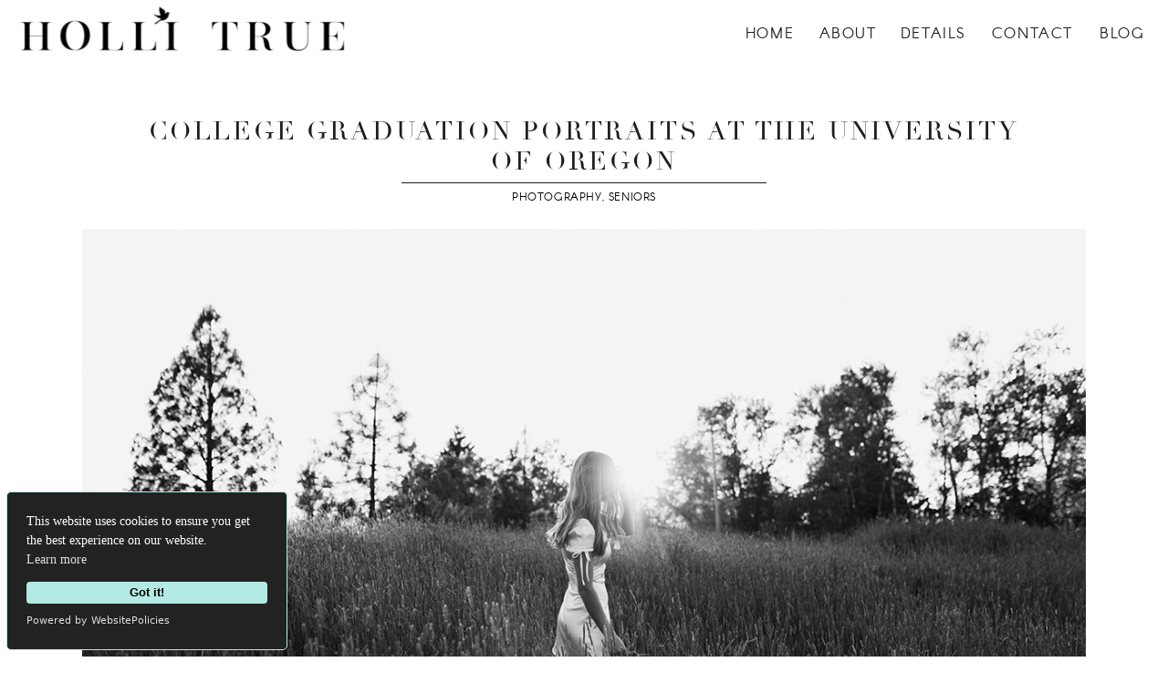

--- FILE ---
content_type: text/html; charset=UTF-8
request_url: https://hollitrue.com/college-graduation-portraits-at-the-university-of-oregon/
body_size: 29882
content:
<!DOCTYPE html>
<html lang="en-US" class="d">
<head>
<link rel="stylesheet" type="text/css" href="//lib.showit.co/engine/2.2.6/showit.css" />
<style>
#wpadminbar #wp-admin-bar-wccp_free_top_button .ab-icon:before {
	content: "\f160";
	color: #02CA02;
	top: 3px;
}
#wpadminbar #wp-admin-bar-wccp_free_top_button .ab-icon {
	transform: rotate(45deg);
}
</style>
<meta name='robots' content='index, follow, max-image-preview:large, max-snippet:-1, max-video-preview:-1' />

	<!-- This site is optimized with the Yoast SEO plugin v16.0.2 - https://yoast.com/wordpress/plugins/seo/ -->
	<title>College Graduation Portraits at the University of Oregon | Holli True Senior Photography Blog |</title>
	<meta name="description" content="College Graduation Portraits at the University of Oregon with Kiana. We explored Campus, Autzen, and a beautiful natural park at sunset." />
	<link rel="canonical" href="https://hollitrue.com/college-graduation-portraits-at-the-university-of-oregon/" />
	<meta property="og:locale" content="en_US" />
	<meta property="og:type" content="article" />
	<meta property="og:title" content="College Graduation Portraits at the University of Oregon | Holli True Senior Photography Blog |" />
	<meta property="og:description" content="College Graduation Portraits at the University of Oregon with Kiana. We explored Campus, Autzen, and a beautiful natural park at sunset." />
	<meta property="og:url" content="https://hollitrue.com/college-graduation-portraits-at-the-university-of-oregon/" />
	<meta property="og:site_name" content="Holli True Senior Photography Blog |" />
	<meta property="article:publisher" content="https://www.facebook.com/HolliTruePhotography" />
	<meta property="article:published_time" content="2022-05-04T19:21:19+00:00" />
	<meta property="og:image" content="https://hollitrue.com/wp-content/uploads/2022/05/Gorgeous-University-Oregon-College-Graduation-Senior-Pictures-Eugene-Holli-True-Photography-Kiana-1001.jpg" />
	<meta property="og:image:width" content="1200" />
	<meta property="og:image:height" content="800" />
	<meta name="twitter:card" content="summary" />
	<meta name="twitter:creator" content="@hollitrue" />
	<meta name="twitter:site" content="@hollitrue" />
	<meta name="twitter:label1" content="Written by">
	<meta name="twitter:data1" content="Holli True">
	<meta name="twitter:label2" content="Est. reading time">
	<meta name="twitter:data2" content="4 minutes">
	<script type="application/ld+json" class="yoast-schema-graph">{"@context":"https://schema.org","@graph":[{"@type":"WebSite","@id":"https://hollitrue.com/#website","url":"https://hollitrue.com/","name":"Holli True Senior Photography Blog |","description":"","potentialAction":[{"@type":"SearchAction","target":"https://hollitrue.com/?s={search_term_string}","query-input":"required name=search_term_string"}],"inLanguage":"en-US"},{"@type":"ImageObject","@id":"https://hollitrue.com/college-graduation-portraits-at-the-university-of-oregon/#primaryimage","inLanguage":"en-US","url":"https://hollitrue.com/wp-content/uploads/2022/05/Gorgeous-University-Oregon-College-Graduation-Senior-Pictures-Eugene-Holli-True-Photography-Kiana-1001.jpg","width":1200,"height":800,"caption":"College Graduation Portraits at the University of Oregon and Autzen Stadium at sunset in Eugene by Oregon Senior Photographer, Holli True"},{"@type":"WebPage","@id":"https://hollitrue.com/college-graduation-portraits-at-the-university-of-oregon/#webpage","url":"https://hollitrue.com/college-graduation-portraits-at-the-university-of-oregon/","name":"College Graduation Portraits at the University of Oregon | Holli True Senior Photography Blog |","isPartOf":{"@id":"https://hollitrue.com/#website"},"primaryImageOfPage":{"@id":"https://hollitrue.com/college-graduation-portraits-at-the-university-of-oregon/#primaryimage"},"datePublished":"2022-05-04T19:21:19+00:00","dateModified":"2022-05-04T19:21:19+00:00","author":{"@id":"https://hollitrue.com/#/schema/person/a15a4d798e0415b6d9e06bcc7f25fde5"},"description":"College Graduation Portraits at the University of Oregon with Kiana. We explored Campus, Autzen, and a beautiful natural park at sunset.","breadcrumb":{"@id":"https://hollitrue.com/college-graduation-portraits-at-the-university-of-oregon/#breadcrumb"},"inLanguage":"en-US","potentialAction":[{"@type":"ReadAction","target":["https://hollitrue.com/college-graduation-portraits-at-the-university-of-oregon/"]}]},{"@type":"BreadcrumbList","@id":"https://hollitrue.com/college-graduation-portraits-at-the-university-of-oregon/#breadcrumb","itemListElement":[{"@type":"ListItem","position":1,"item":{"@type":"WebPage","@id":"https://hollitrue.com/","url":"https://hollitrue.com/","name":"Home"}},{"@type":"ListItem","position":2,"item":{"@type":"WebPage","@id":"https://hollitrue.com/blog/","url":"https://hollitrue.com/blog/","name":"Blog"}},{"@type":"ListItem","position":3,"item":{"@type":"WebPage","@id":"https://hollitrue.com/college-graduation-portraits-at-the-university-of-oregon/","url":"https://hollitrue.com/college-graduation-portraits-at-the-university-of-oregon/","name":"College Graduation Portraits at the University of Oregon"}}]},{"@type":"Person","@id":"https://hollitrue.com/#/schema/person/a15a4d798e0415b6d9e06bcc7f25fde5","name":"Holli True","sameAs":["http://www.hollitrue.com"]}]}</script>
	<!-- / Yoast SEO plugin. -->


<link rel="alternate" type="application/rss+xml" title="Holli True Senior Photography Blog | &raquo; Feed" href="https://hollitrue.com/feed/" />
<link rel="alternate" type="application/rss+xml" title="Holli True Senior Photography Blog | &raquo; Comments Feed" href="https://hollitrue.com/comments/feed/" />
<link rel="alternate" type="application/rss+xml" title="Holli True Senior Photography Blog | &raquo; College Graduation Portraits at the University of Oregon Comments Feed" href="https://hollitrue.com/college-graduation-portraits-at-the-university-of-oregon/feed/" />
<script type="text/javascript">
/* <![CDATA[ */
window._wpemojiSettings = {"baseUrl":"https:\/\/s.w.org\/images\/core\/emoji\/16.0.1\/72x72\/","ext":".png","svgUrl":"https:\/\/s.w.org\/images\/core\/emoji\/16.0.1\/svg\/","svgExt":".svg","source":{"concatemoji":"https:\/\/hollitrue.com\/wp-includes\/js\/wp-emoji-release.min.js?ver=6.8.3"}};
/*! This file is auto-generated */
!function(s,n){var o,i,e;function c(e){try{var t={supportTests:e,timestamp:(new Date).valueOf()};sessionStorage.setItem(o,JSON.stringify(t))}catch(e){}}function p(e,t,n){e.clearRect(0,0,e.canvas.width,e.canvas.height),e.fillText(t,0,0);var t=new Uint32Array(e.getImageData(0,0,e.canvas.width,e.canvas.height).data),a=(e.clearRect(0,0,e.canvas.width,e.canvas.height),e.fillText(n,0,0),new Uint32Array(e.getImageData(0,0,e.canvas.width,e.canvas.height).data));return t.every(function(e,t){return e===a[t]})}function u(e,t){e.clearRect(0,0,e.canvas.width,e.canvas.height),e.fillText(t,0,0);for(var n=e.getImageData(16,16,1,1),a=0;a<n.data.length;a++)if(0!==n.data[a])return!1;return!0}function f(e,t,n,a){switch(t){case"flag":return n(e,"\ud83c\udff3\ufe0f\u200d\u26a7\ufe0f","\ud83c\udff3\ufe0f\u200b\u26a7\ufe0f")?!1:!n(e,"\ud83c\udde8\ud83c\uddf6","\ud83c\udde8\u200b\ud83c\uddf6")&&!n(e,"\ud83c\udff4\udb40\udc67\udb40\udc62\udb40\udc65\udb40\udc6e\udb40\udc67\udb40\udc7f","\ud83c\udff4\u200b\udb40\udc67\u200b\udb40\udc62\u200b\udb40\udc65\u200b\udb40\udc6e\u200b\udb40\udc67\u200b\udb40\udc7f");case"emoji":return!a(e,"\ud83e\udedf")}return!1}function g(e,t,n,a){var r="undefined"!=typeof WorkerGlobalScope&&self instanceof WorkerGlobalScope?new OffscreenCanvas(300,150):s.createElement("canvas"),o=r.getContext("2d",{willReadFrequently:!0}),i=(o.textBaseline="top",o.font="600 32px Arial",{});return e.forEach(function(e){i[e]=t(o,e,n,a)}),i}function t(e){var t=s.createElement("script");t.src=e,t.defer=!0,s.head.appendChild(t)}"undefined"!=typeof Promise&&(o="wpEmojiSettingsSupports",i=["flag","emoji"],n.supports={everything:!0,everythingExceptFlag:!0},e=new Promise(function(e){s.addEventListener("DOMContentLoaded",e,{once:!0})}),new Promise(function(t){var n=function(){try{var e=JSON.parse(sessionStorage.getItem(o));if("object"==typeof e&&"number"==typeof e.timestamp&&(new Date).valueOf()<e.timestamp+604800&&"object"==typeof e.supportTests)return e.supportTests}catch(e){}return null}();if(!n){if("undefined"!=typeof Worker&&"undefined"!=typeof OffscreenCanvas&&"undefined"!=typeof URL&&URL.createObjectURL&&"undefined"!=typeof Blob)try{var e="postMessage("+g.toString()+"("+[JSON.stringify(i),f.toString(),p.toString(),u.toString()].join(",")+"));",a=new Blob([e],{type:"text/javascript"}),r=new Worker(URL.createObjectURL(a),{name:"wpTestEmojiSupports"});return void(r.onmessage=function(e){c(n=e.data),r.terminate(),t(n)})}catch(e){}c(n=g(i,f,p,u))}t(n)}).then(function(e){for(var t in e)n.supports[t]=e[t],n.supports.everything=n.supports.everything&&n.supports[t],"flag"!==t&&(n.supports.everythingExceptFlag=n.supports.everythingExceptFlag&&n.supports[t]);n.supports.everythingExceptFlag=n.supports.everythingExceptFlag&&!n.supports.flag,n.DOMReady=!1,n.readyCallback=function(){n.DOMReady=!0}}).then(function(){return e}).then(function(){var e;n.supports.everything||(n.readyCallback(),(e=n.source||{}).concatemoji?t(e.concatemoji):e.wpemoji&&e.twemoji&&(t(e.twemoji),t(e.wpemoji)))}))}((window,document),window._wpemojiSettings);
/* ]]> */
</script>
<style id='wp-emoji-styles-inline-css' type='text/css'>

	img.wp-smiley, img.emoji {
		display: inline !important;
		border: none !important;
		box-shadow: none !important;
		height: 1em !important;
		width: 1em !important;
		margin: 0 0.07em !important;
		vertical-align: -0.1em !important;
		background: none !important;
		padding: 0 !important;
	}
</style>
<link rel='stylesheet' id='wp-block-library-css' href='https://hollitrue.com/wp-includes/css/dist/block-library/style.min.css?ver=6.8.3' type='text/css' media='all' />
<style id='classic-theme-styles-inline-css' type='text/css'>
/*! This file is auto-generated */
.wp-block-button__link{color:#fff;background-color:#32373c;border-radius:9999px;box-shadow:none;text-decoration:none;padding:calc(.667em + 2px) calc(1.333em + 2px);font-size:1.125em}.wp-block-file__button{background:#32373c;color:#fff;text-decoration:none}
</style>
<style id='global-styles-inline-css' type='text/css'>
:root{--wp--preset--aspect-ratio--square: 1;--wp--preset--aspect-ratio--4-3: 4/3;--wp--preset--aspect-ratio--3-4: 3/4;--wp--preset--aspect-ratio--3-2: 3/2;--wp--preset--aspect-ratio--2-3: 2/3;--wp--preset--aspect-ratio--16-9: 16/9;--wp--preset--aspect-ratio--9-16: 9/16;--wp--preset--color--black: #000000;--wp--preset--color--cyan-bluish-gray: #abb8c3;--wp--preset--color--white: #ffffff;--wp--preset--color--pale-pink: #f78da7;--wp--preset--color--vivid-red: #cf2e2e;--wp--preset--color--luminous-vivid-orange: #ff6900;--wp--preset--color--luminous-vivid-amber: #fcb900;--wp--preset--color--light-green-cyan: #7bdcb5;--wp--preset--color--vivid-green-cyan: #00d084;--wp--preset--color--pale-cyan-blue: #8ed1fc;--wp--preset--color--vivid-cyan-blue: #0693e3;--wp--preset--color--vivid-purple: #9b51e0;--wp--preset--gradient--vivid-cyan-blue-to-vivid-purple: linear-gradient(135deg,rgba(6,147,227,1) 0%,rgb(155,81,224) 100%);--wp--preset--gradient--light-green-cyan-to-vivid-green-cyan: linear-gradient(135deg,rgb(122,220,180) 0%,rgb(0,208,130) 100%);--wp--preset--gradient--luminous-vivid-amber-to-luminous-vivid-orange: linear-gradient(135deg,rgba(252,185,0,1) 0%,rgba(255,105,0,1) 100%);--wp--preset--gradient--luminous-vivid-orange-to-vivid-red: linear-gradient(135deg,rgba(255,105,0,1) 0%,rgb(207,46,46) 100%);--wp--preset--gradient--very-light-gray-to-cyan-bluish-gray: linear-gradient(135deg,rgb(238,238,238) 0%,rgb(169,184,195) 100%);--wp--preset--gradient--cool-to-warm-spectrum: linear-gradient(135deg,rgb(74,234,220) 0%,rgb(151,120,209) 20%,rgb(207,42,186) 40%,rgb(238,44,130) 60%,rgb(251,105,98) 80%,rgb(254,248,76) 100%);--wp--preset--gradient--blush-light-purple: linear-gradient(135deg,rgb(255,206,236) 0%,rgb(152,150,240) 100%);--wp--preset--gradient--blush-bordeaux: linear-gradient(135deg,rgb(254,205,165) 0%,rgb(254,45,45) 50%,rgb(107,0,62) 100%);--wp--preset--gradient--luminous-dusk: linear-gradient(135deg,rgb(255,203,112) 0%,rgb(199,81,192) 50%,rgb(65,88,208) 100%);--wp--preset--gradient--pale-ocean: linear-gradient(135deg,rgb(255,245,203) 0%,rgb(182,227,212) 50%,rgb(51,167,181) 100%);--wp--preset--gradient--electric-grass: linear-gradient(135deg,rgb(202,248,128) 0%,rgb(113,206,126) 100%);--wp--preset--gradient--midnight: linear-gradient(135deg,rgb(2,3,129) 0%,rgb(40,116,252) 100%);--wp--preset--font-size--small: 13px;--wp--preset--font-size--medium: 20px;--wp--preset--font-size--large: 36px;--wp--preset--font-size--x-large: 42px;--wp--preset--spacing--20: 0.44rem;--wp--preset--spacing--30: 0.67rem;--wp--preset--spacing--40: 1rem;--wp--preset--spacing--50: 1.5rem;--wp--preset--spacing--60: 2.25rem;--wp--preset--spacing--70: 3.38rem;--wp--preset--spacing--80: 5.06rem;--wp--preset--shadow--natural: 6px 6px 9px rgba(0, 0, 0, 0.2);--wp--preset--shadow--deep: 12px 12px 50px rgba(0, 0, 0, 0.4);--wp--preset--shadow--sharp: 6px 6px 0px rgba(0, 0, 0, 0.2);--wp--preset--shadow--outlined: 6px 6px 0px -3px rgba(255, 255, 255, 1), 6px 6px rgba(0, 0, 0, 1);--wp--preset--shadow--crisp: 6px 6px 0px rgba(0, 0, 0, 1);}:where(.is-layout-flex){gap: 0.5em;}:where(.is-layout-grid){gap: 0.5em;}body .is-layout-flex{display: flex;}.is-layout-flex{flex-wrap: wrap;align-items: center;}.is-layout-flex > :is(*, div){margin: 0;}body .is-layout-grid{display: grid;}.is-layout-grid > :is(*, div){margin: 0;}:where(.wp-block-columns.is-layout-flex){gap: 2em;}:where(.wp-block-columns.is-layout-grid){gap: 2em;}:where(.wp-block-post-template.is-layout-flex){gap: 1.25em;}:where(.wp-block-post-template.is-layout-grid){gap: 1.25em;}.has-black-color{color: var(--wp--preset--color--black) !important;}.has-cyan-bluish-gray-color{color: var(--wp--preset--color--cyan-bluish-gray) !important;}.has-white-color{color: var(--wp--preset--color--white) !important;}.has-pale-pink-color{color: var(--wp--preset--color--pale-pink) !important;}.has-vivid-red-color{color: var(--wp--preset--color--vivid-red) !important;}.has-luminous-vivid-orange-color{color: var(--wp--preset--color--luminous-vivid-orange) !important;}.has-luminous-vivid-amber-color{color: var(--wp--preset--color--luminous-vivid-amber) !important;}.has-light-green-cyan-color{color: var(--wp--preset--color--light-green-cyan) !important;}.has-vivid-green-cyan-color{color: var(--wp--preset--color--vivid-green-cyan) !important;}.has-pale-cyan-blue-color{color: var(--wp--preset--color--pale-cyan-blue) !important;}.has-vivid-cyan-blue-color{color: var(--wp--preset--color--vivid-cyan-blue) !important;}.has-vivid-purple-color{color: var(--wp--preset--color--vivid-purple) !important;}.has-black-background-color{background-color: var(--wp--preset--color--black) !important;}.has-cyan-bluish-gray-background-color{background-color: var(--wp--preset--color--cyan-bluish-gray) !important;}.has-white-background-color{background-color: var(--wp--preset--color--white) !important;}.has-pale-pink-background-color{background-color: var(--wp--preset--color--pale-pink) !important;}.has-vivid-red-background-color{background-color: var(--wp--preset--color--vivid-red) !important;}.has-luminous-vivid-orange-background-color{background-color: var(--wp--preset--color--luminous-vivid-orange) !important;}.has-luminous-vivid-amber-background-color{background-color: var(--wp--preset--color--luminous-vivid-amber) !important;}.has-light-green-cyan-background-color{background-color: var(--wp--preset--color--light-green-cyan) !important;}.has-vivid-green-cyan-background-color{background-color: var(--wp--preset--color--vivid-green-cyan) !important;}.has-pale-cyan-blue-background-color{background-color: var(--wp--preset--color--pale-cyan-blue) !important;}.has-vivid-cyan-blue-background-color{background-color: var(--wp--preset--color--vivid-cyan-blue) !important;}.has-vivid-purple-background-color{background-color: var(--wp--preset--color--vivid-purple) !important;}.has-black-border-color{border-color: var(--wp--preset--color--black) !important;}.has-cyan-bluish-gray-border-color{border-color: var(--wp--preset--color--cyan-bluish-gray) !important;}.has-white-border-color{border-color: var(--wp--preset--color--white) !important;}.has-pale-pink-border-color{border-color: var(--wp--preset--color--pale-pink) !important;}.has-vivid-red-border-color{border-color: var(--wp--preset--color--vivid-red) !important;}.has-luminous-vivid-orange-border-color{border-color: var(--wp--preset--color--luminous-vivid-orange) !important;}.has-luminous-vivid-amber-border-color{border-color: var(--wp--preset--color--luminous-vivid-amber) !important;}.has-light-green-cyan-border-color{border-color: var(--wp--preset--color--light-green-cyan) !important;}.has-vivid-green-cyan-border-color{border-color: var(--wp--preset--color--vivid-green-cyan) !important;}.has-pale-cyan-blue-border-color{border-color: var(--wp--preset--color--pale-cyan-blue) !important;}.has-vivid-cyan-blue-border-color{border-color: var(--wp--preset--color--vivid-cyan-blue) !important;}.has-vivid-purple-border-color{border-color: var(--wp--preset--color--vivid-purple) !important;}.has-vivid-cyan-blue-to-vivid-purple-gradient-background{background: var(--wp--preset--gradient--vivid-cyan-blue-to-vivid-purple) !important;}.has-light-green-cyan-to-vivid-green-cyan-gradient-background{background: var(--wp--preset--gradient--light-green-cyan-to-vivid-green-cyan) !important;}.has-luminous-vivid-amber-to-luminous-vivid-orange-gradient-background{background: var(--wp--preset--gradient--luminous-vivid-amber-to-luminous-vivid-orange) !important;}.has-luminous-vivid-orange-to-vivid-red-gradient-background{background: var(--wp--preset--gradient--luminous-vivid-orange-to-vivid-red) !important;}.has-very-light-gray-to-cyan-bluish-gray-gradient-background{background: var(--wp--preset--gradient--very-light-gray-to-cyan-bluish-gray) !important;}.has-cool-to-warm-spectrum-gradient-background{background: var(--wp--preset--gradient--cool-to-warm-spectrum) !important;}.has-blush-light-purple-gradient-background{background: var(--wp--preset--gradient--blush-light-purple) !important;}.has-blush-bordeaux-gradient-background{background: var(--wp--preset--gradient--blush-bordeaux) !important;}.has-luminous-dusk-gradient-background{background: var(--wp--preset--gradient--luminous-dusk) !important;}.has-pale-ocean-gradient-background{background: var(--wp--preset--gradient--pale-ocean) !important;}.has-electric-grass-gradient-background{background: var(--wp--preset--gradient--electric-grass) !important;}.has-midnight-gradient-background{background: var(--wp--preset--gradient--midnight) !important;}.has-small-font-size{font-size: var(--wp--preset--font-size--small) !important;}.has-medium-font-size{font-size: var(--wp--preset--font-size--medium) !important;}.has-large-font-size{font-size: var(--wp--preset--font-size--large) !important;}.has-x-large-font-size{font-size: var(--wp--preset--font-size--x-large) !important;}
:where(.wp-block-post-template.is-layout-flex){gap: 1.25em;}:where(.wp-block-post-template.is-layout-grid){gap: 1.25em;}
:where(.wp-block-columns.is-layout-flex){gap: 2em;}:where(.wp-block-columns.is-layout-grid){gap: 2em;}
:root :where(.wp-block-pullquote){font-size: 1.5em;line-height: 1.6;}
</style>
<link rel='stylesheet' id='jpibfi-style-css' href='https://hollitrue.com/wp-content/plugins/jquery-pin-it-button-for-images/css/client.css?ver=3.0.6' type='text/css' media='all' />
<link rel='stylesheet' id='pub-style-css' href='https://hollitrue.com/wp-content/themes/showit/pubs/v3jz7rl4qlerioqz9-iqkw/20250118081311Sakagrw/assets/pub.css?ver=1737187994' type='text/css' media='all' />
<script type="text/javascript" src="https://hollitrue.com/wp-includes/js/jquery/jquery.min.js?ver=3.7.1" id="jquery-core-js"></script>
<script type="text/javascript" id="jquery-core-js-after">
/* <![CDATA[ */
$ = jQuery;
/* ]]> */
</script>
<script type="text/javascript" src="https://hollitrue.com/wp-includes/js/jquery/jquery-migrate.min.js?ver=3.4.1" id="jquery-migrate-js"></script>
<script type="text/javascript" src="https://hollitrue.com/wp-content/themes/showit/pubs/v3jz7rl4qlerioqz9-iqkw/20250118081311Sakagrw/assets/pub.js?ver=1737187994" id="pub-script-js"></script>
<link rel="https://api.w.org/" href="https://hollitrue.com/wp-json/" /><link rel="alternate" title="JSON" type="application/json" href="https://hollitrue.com/wp-json/wp/v2/posts/15758" /><link rel="EditURI" type="application/rsd+xml" title="RSD" href="https://hollitrue.com/xmlrpc.php?rsd" />
<link rel='shortlink' href='https://hollitrue.com/?p=15758' />
<link rel="alternate" title="oEmbed (JSON)" type="application/json+oembed" href="https://hollitrue.com/wp-json/oembed/1.0/embed?url=https%3A%2F%2Fhollitrue.com%2Fcollege-graduation-portraits-at-the-university-of-oregon%2F" />
<link rel="alternate" title="oEmbed (XML)" type="text/xml+oembed" href="https://hollitrue.com/wp-json/oembed/1.0/embed?url=https%3A%2F%2Fhollitrue.com%2Fcollege-graduation-portraits-at-the-university-of-oregon%2F&#038;format=xml" />
<style type="text/css">
	a.pinit-button.custom span {
	background-image: url("http://hollitrue.com/wp-content/uploads/2019/03/Pin-It.jpg");	}

	.pinit-hover {
		opacity: 0.99 !important;
		filter: alpha(opacity=99) !important;
	}
	a.pinit-button {
	border-bottom: 0 !important;
	box-shadow: none !important;
	margin-bottom: 0 !important;
}
a.pinit-button::after {
    display: none;
}</style>
		<style type="text/css">
			.wpsdc-drop-cap {
				float : left;				
				padding : 0.25em 0.05em 0.25em 0;				
				font-size : 5em;
				line-height : 0.4em;color : #0a0808;}
		</style><script id="wpcp_disable_selection" type="text/javascript">
var image_save_msg='You are not allowed to save images!';
	var no_menu_msg='Context Menu disabled!';
	var smessage = "My content is copyright protected!";

function disableEnterKey(e)
{
	var elemtype = e.target.tagName;
	
	elemtype = elemtype.toUpperCase();
	
	if (elemtype == "TEXT" || elemtype == "TEXTAREA" || elemtype == "INPUT" || elemtype == "PASSWORD" || elemtype == "SELECT" || elemtype == "OPTION" || elemtype == "EMBED")
	{
		elemtype = 'TEXT';
	}
	
	if (e.ctrlKey){
     var key;
     if(window.event)
          key = window.event.keyCode;     //IE
     else
          key = e.which;     //firefox (97)
    //if (key != 17) alert(key);
     if (elemtype!= 'TEXT' && (key == 97 || key == 65 || key == 67 || key == 99 || key == 88 || key == 120 || key == 26 || key == 85  || key == 86 || key == 83 || key == 43 || key == 73))
     {
		if(wccp_free_iscontenteditable(e)) return true;
		show_wpcp_message('You are not allowed to copy content or view source');
		return false;
     }else
     	return true;
     }
}


/*For contenteditable tags*/
function wccp_free_iscontenteditable(e)
{
	var e = e || window.event; // also there is no e.target property in IE. instead IE uses window.event.srcElement
  	
	var target = e.target || e.srcElement;

	var elemtype = e.target.nodeName;
	
	elemtype = elemtype.toUpperCase();
	
	var iscontenteditable = "false";
		
	if(typeof target.getAttribute!="undefined" ) iscontenteditable = target.getAttribute("contenteditable"); // Return true or false as string
	
	var iscontenteditable2 = false;
	
	if(typeof target.isContentEditable!="undefined" ) iscontenteditable2 = target.isContentEditable; // Return true or false as boolean

	if(target.parentElement.isContentEditable) iscontenteditable2 = true;
	
	if (iscontenteditable == "true" || iscontenteditable2 == true)
	{
		if(typeof target.style!="undefined" ) target.style.cursor = "text";
		
		return true;
	}
}

////////////////////////////////////
function disable_copy(e)
{	
	var e = e || window.event; // also there is no e.target property in IE. instead IE uses window.event.srcElement
	
	var elemtype = e.target.tagName;
	
	elemtype = elemtype.toUpperCase();
	
	if (elemtype == "TEXT" || elemtype == "TEXTAREA" || elemtype == "INPUT" || elemtype == "PASSWORD" || elemtype == "SELECT" || elemtype == "OPTION" || elemtype == "EMBED")
	{
		elemtype = 'TEXT';
	}
	
	if(wccp_free_iscontenteditable(e)) return true;
	
	var isSafari = /Safari/.test(navigator.userAgent) && /Apple Computer/.test(navigator.vendor);
	
	var checker_IMG = '';
	if (elemtype == "IMG" && checker_IMG == 'checked' && e.detail >= 2) {show_wpcp_message(alertMsg_IMG);return false;}
	if (elemtype != "TEXT")
	{
		if (smessage !== "" && e.detail == 2)
			show_wpcp_message(smessage);
		
		if (isSafari)
			return true;
		else
			return false;
	}	
}

//////////////////////////////////////////
function disable_copy_ie()
{
	var e = e || window.event;
	var elemtype = window.event.srcElement.nodeName;
	elemtype = elemtype.toUpperCase();
	if(wccp_free_iscontenteditable(e)) return true;
	if (elemtype == "IMG") {show_wpcp_message(alertMsg_IMG);return false;}
	if (elemtype != "TEXT" && elemtype != "TEXTAREA" && elemtype != "INPUT" && elemtype != "PASSWORD" && elemtype != "SELECT" && elemtype != "OPTION" && elemtype != "EMBED")
	{
		return false;
	}
}	
function reEnable()
{
	return true;
}
document.onkeydown = disableEnterKey;
document.onselectstart = disable_copy_ie;
if(navigator.userAgent.indexOf('MSIE')==-1)
{
	document.onmousedown = disable_copy;
	document.onclick = reEnable;
}
function disableSelection(target)
{
    //For IE This code will work
    if (typeof target.onselectstart!="undefined")
    target.onselectstart = disable_copy_ie;
    
    //For Firefox This code will work
    else if (typeof target.style.MozUserSelect!="undefined")
    {target.style.MozUserSelect="none";}
    
    //All other  (ie: Opera) This code will work
    else
    target.onmousedown=function(){return false}
    target.style.cursor = "default";
}
//Calling the JS function directly just after body load
window.onload = function(){disableSelection(document.body);};

//////////////////special for safari Start////////////////
var onlongtouch;
var timer;
var touchduration = 1000; //length of time we want the user to touch before we do something

var elemtype = "";
function touchstart(e) {
	var e = e || window.event;
  // also there is no e.target property in IE.
  // instead IE uses window.event.srcElement
  	var target = e.target || e.srcElement;
	
	elemtype = window.event.srcElement.nodeName;
	
	elemtype = elemtype.toUpperCase();
	
	if(!wccp_pro_is_passive()) e.preventDefault();
	if (!timer) {
		timer = setTimeout(onlongtouch, touchduration);
	}
}

function touchend() {
    //stops short touches from firing the event
    if (timer) {
        clearTimeout(timer);
        timer = null;
    }
	onlongtouch();
}

onlongtouch = function(e) { //this will clear the current selection if anything selected
	
	if (elemtype != "TEXT" && elemtype != "TEXTAREA" && elemtype != "INPUT" && elemtype != "PASSWORD" && elemtype != "SELECT" && elemtype != "EMBED" && elemtype != "OPTION")	
	{
		if (window.getSelection) {
			if (window.getSelection().empty) {  // Chrome
			window.getSelection().empty();
			} else if (window.getSelection().removeAllRanges) {  // Firefox
			window.getSelection().removeAllRanges();
			}
		} else if (document.selection) {  // IE?
			document.selection.empty();
		}
		return false;
	}
};

document.addEventListener("DOMContentLoaded", function(event) { 
    window.addEventListener("touchstart", touchstart, false);
    window.addEventListener("touchend", touchend, false);
});

function wccp_pro_is_passive() {

  var cold = false,
  hike = function() {};

  try {
	  const object1 = {};
  var aid = Object.defineProperty(object1, 'passive', {
  get() {cold = true}
  });
  window.addEventListener('test', hike, aid);
  window.removeEventListener('test', hike, aid);
  } catch (e) {}

  return cold;
}
/*special for safari End*/
</script>
<script id="wpcp_disable_Right_Click" type="text/javascript">
document.ondragstart = function() { return false;}
	function nocontext(e) {
	   return false;
	}
	document.oncontextmenu = nocontext;
</script>
<style>
.unselectable
{
-moz-user-select:none;
-webkit-user-select:none;
cursor: default;
}
html
{
-webkit-touch-callout: none;
-webkit-user-select: none;
-khtml-user-select: none;
-moz-user-select: none;
-ms-user-select: none;
user-select: none;
-webkit-tap-highlight-color: rgba(0,0,0,0);
}
</style>
<script id="wpcp_css_disable_selection" type="text/javascript">
var e = document.getElementsByTagName('body')[0];
if(e)
{
	e.setAttribute('unselectable',on);
}
</script>
<!-- Analytics by WP-Statistics v13.0.8 - https://wp-statistics.com/ -->
		<style type="text/css" id="wp-custom-css">
			/*
Welcome to Custom CSS!

To learn how this works, see http://wp.me/PEmnE-Bt
*/		</style>
		
<meta charset="UTF-8" />
<meta name="viewport" content="width=device-width, initial-scale=1" />
<link rel="icon" type="image/x-icon" href="//static.showit.co/file/j9vjP83VQ_u_chHdp1Bcwg/11342/favicon.ico" />
<link rel="preconnect" href="https://static.showit.co" />

<div id="fb-root"></div>
<script>(function(d, s, id) {
var js, fjs = d.getElementsByTagName(s)[0];
if (d.getElementById(id)) return;
js = d.createElement(s); js.id = id;
js.src = "//connect.facebook.net/en_US/sdk.js#xfbml=1&version=v2.5&appId=222460447809081";
fjs.parentNode.insertBefore(js, fjs);
}(document, 'script', 'facebook-jssdk'));</script>
<link rel="shortcut icon" href="http://static.showit.co/file/fZXhCjREQuCs6sBVsbNn-g/11342/favicon.ico">
<script src="https://cdn.websitepolicies.io/lib/cookieconsent/1.0.3/cookieconsent.min.js" defer=""></script><script>window.addEventListener("load",function(){window.wpcc.init({"border":"thin","corners":"small","colors":{"popup":{"background":"#222222","text":"#ffffff","border":"#b4eae4"},"button":{"background":"#b4eae4","text":"#000000"}},"margin":"small","fontsize":"small","content":{"href":"https://hollitrue.com/cookie"}})});</script>
<link rel="preconnect" href="https://fonts.googleapis.com">
<link rel="preconnect" href="https://fonts.gstatic.com" crossorigin>
<link href="https://fonts.googleapis.com/css?family=Oswald:regular" rel="stylesheet" type="text/css"/>
<style>
@font-face{font-family:HTP FONT;src:url('//static.showit.co/file/1GYYXQwYQbqKy8S0OVn31A/11342/arcon-regular-webfont.woff');}
@font-face{font-family:Didot;src:url('//static.showit.co/file/ePdhQvg6S1WLRSV2860srg/11342/didot.woff');}
@font-face{font-family:Faustine;src:url('//static.showit.co/file/MvvQuofFRGOBKKmvTR43KQ/11342/faustine.woff');}
@font-face{font-family:Sundays;src:url('//static.showit.co/file/7EubwuthRJiMNJ4IkX0-uA/11342/sundaysregular.woff');}
</style>
<script id="init_data" type="application/json">
{"mobile":{"w":320},"desktop":{"w":1200,"defaultTrIn":{"type":"fade"},"defaultTrOut":{"type":"fade"},"bgFillType":"color","bgColor":"#000000:0"},"sid":"v3jz7rl4qlerioqz9-iqkw","break":768,"assetURL":"//static.showit.co","contactFormId":"11342/1336","cfAction":"aHR0cHM6Ly9jbGllbnRzZXJ2aWNlLnNob3dpdC5jby9jb250YWN0Zm9ybQ==","sgAction":"aHR0cHM6Ly9jbGllbnRzZXJ2aWNlLnNob3dpdC5jby9zb2NpYWxncmlk","blockData":[{"slug":"header","visible":"a","states":[],"d":{"h":65,"w":1200,"locking":{"side":"st","offset":0,"scrollOffset":1},"bgFillType":"color","bgColor":"colors-7","bgMediaType":"none"},"m":{"h":40,"w":320,"locking":{"side":"t","scrollOffset":1,"offset":0},"bgFillType":"color","bgColor":"colors-7","bgMediaType":"none"}},{"slug":"post-title","visible":"a","states":[],"d":{"h":100,"w":1200,"nature":"dH","bgFillType":"color","bgColor":"#FFFFFF","bgMediaType":"none"},"m":{"h":65,"w":320,"nature":"dH","bgFillType":"color","bgColor":"#FFFFFF","bgMediaType":"none"}},{"slug":"post-content","visible":"a","states":[],"d":{"h":165,"w":1200,"nature":"dH","bgFillType":"color","bgColor":"#FFFFFF","bgMediaType":"none"},"m":{"h":175,"w":320,"nature":"dH","bgFillType":"color","bgColor":"#FFFFFF","bgMediaType":"none"}},{"slug":"book-a-shoot","visible":"a","states":[],"d":{"h":280,"w":1200,"nature":"dH","trIn":{"type":"none"},"trOut":{"type":"none"},"stateTrIn":{"type":"none"},"stateTrOut":{"type":"none"},"bgFillType":"color","bgColor":"colors-7","bgMediaType":"none"},"m":{"h":130,"w":320,"stateTrIn":{"type":"none"},"stateTrOut":{"type":"none"},"bgFillType":"color","bgColor":"colors-7","bgMediaType":"none"}},{"slug":"share","visible":"a","states":[],"d":{"h":140,"w":1200,"nature":"dH","bgFillType":"color","bgColor":"colors-7","bgMediaType":"none"},"m":{"h":66,"w":320,"nature":"dH","bgFillType":"color","bgColor":"#FFFFFF","bgMediaType":"none"}},{"slug":"read-more","visible":"a","states":[],"d":{"h":68,"w":1200,"bgFillType":"color","bgColor":"colors-5","bgMediaType":"none"},"m":{"h":150,"w":320,"bgFillType":"color","bgColor":"colors-5","bgMediaType":"none"}},{"slug":"blog-bio","visible":"a","states":[],"d":{"h":700,"w":1200,"bgFillType":"color","bgColor":"colors-7","bgMediaType":"none"},"m":{"h":800,"w":320,"bgFillType":"color","bgColor":"colors-7","bgMediaType":"none"}},{"slug":"featured-link","visible":"a","states":[],"d":{"h":565,"w":1200,"bgFillType":"color","bgColor":"colors-7","bgMediaType":"none"},"m":{"h":1790,"w":320,"bgFillType":"color","bgColor":"colors-7","bgMediaType":"none"}},{"slug":"must-reads","visible":"a","states":[],"d":{"h":900,"w":1200,"stateTrIn":{"type":"slide","duration":2,"direction":"Left"},"stateTrOut":{"type":"slide","duration":2,"direction":"Right"},"bgFillType":"color","bgColor":"colors-7","bgMediaType":"none"},"m":{"h":850,"w":320,"stateTrIn":{"type":"slide","duration":2,"direction":"Left"},"stateTrOut":{"type":"slide","duration":2,"direction":"Right"},"bgFillType":"color","bgColor":"colors-7","bgMediaType":"none"}},{"slug":"categories","visible":"a","states":[],"d":{"h":400,"w":1200,"bgFillType":"color","bgColor":"#FFFFFF","bgMediaType":"none"},"m":{"h":700,"w":320,"bgFillType":"color","bgColor":"#FFFFFF","bgMediaType":"none"}},{"slug":"for-photographers","visible":"a","states":[],"d":{"h":375,"w":1200,"bgFillType":"color","bgColor":"colors-3","bgMediaType":"image","bgImage":{"key":"4MaAqTyLSBmwIlmUSKvxlg/11342/holli-true-workshops-mentoring-retreats-for-photographers-1-on-1.jpg","aspect_ratio":1.73661,"title":"holli-true-workshops-mentoring-retreats-for-photographers-1-on-1","type":"asset"},"bgOpacity":70,"bgPos":"cm","bgScale":"cover","bgScroll":"x"},"m":{"h":300,"w":320,"bgFillType":"color","bgColor":"colors-3","bgMediaType":"image","bgImage":{"key":"4MaAqTyLSBmwIlmUSKvxlg/11342/holli-true-workshops-mentoring-retreats-for-photographers-1-on-1.jpg","aspect_ratio":1.73661,"title":"holli-true-workshops-mentoring-retreats-for-photographers-1-on-1","type":"asset"},"bgOpacity":70,"bgPos":"cm","bgScale":"cover","bgScroll":"f"}},{"slug":"instagram","visible":"a","states":[],"d":{"h":202,"w":1200,"bgFillType":"color","bgColor":"#FFFFFF","bgMediaType":"none"},"m":{"h":310,"w":320,"bgFillType":"color","bgColor":"#FFFFFF","bgMediaType":"none"}},{"slug":"closed","visible":"a","states":[],"d":{"h":900,"w":1200,"bgFillType":"color","bgColor":"colors-5","bgMediaType":"none"},"m":{"h":746,"w":320,"bgFillType":"color","bgColor":"colors-5","bgMediaType":"none"}},{"slug":"connect-footer","visible":"a","states":[],"d":{"h":550,"w":1200,"bgFillType":"color","bgColor":"colors-7","bgMediaType":"none"},"m":{"h":630,"w":320,"bgFillType":"color","bgColor":"colors-7","bgMediaType":"none"}},{"slug":"mobile-nav","visible":"m","states":[],"d":{"h":200,"w":1200,"bgFillType":"color","bgColor":"colors-7","bgMediaType":"none"},"m":{"h":630,"w":320,"locking":{"side":"t"},"bgFillType":"color","bgColor":"colors-7","bgMediaType":"none"}}],"elementData":[{"type":"icon","visible":"m","id":"header_0","blockId":"header","m":{"x":270,"y":0,"w":50,"h":40,"a":0},"d":{"x":550,"y":16,"w":100,"h":100,"a":0},"pc":[{"type":"show","block":"mobile-nav"}]},{"type":"text","visible":"d","id":"header_1","blockId":"header","m":{"x":53,"y":41,"w":83,"h":21,"a":0},"d":{"x":1121,"y":25,"w":58,"h":26,"a":0,"lockH":"r"}},{"type":"text","visible":"d","id":"header_2","blockId":"header","m":{"x":53,"y":41,"w":83,"h":21,"a":0},"d":{"x":1005,"y":25,"w":93,"h":26,"a":0,"lockH":"r"}},{"type":"text","visible":"d","id":"header_3","blockId":"header","m":{"x":63,"y":51,"w":83,"h":21,"a":0},"d":{"x":905,"y":25,"w":75,"h":26,"a":0,"lockH":"r"}},{"type":"text","visible":"d","id":"header_4","blockId":"header","m":{"x":53,"y":41,"w":83,"h":21,"a":0},"d":{"x":817,"y":25,"w":64,"h":26,"a":0,"lockH":"r"}},{"type":"text","visible":"d","id":"header_5","blockId":"header","m":{"x":53,"y":41,"w":83,"h":21,"a":0},"d":{"x":734,"y":25,"w":59,"h":26,"a":0,"lockH":"r"}},{"type":"graphic","visible":"a","id":"header_6","blockId":"header","m":{"x":5,"y":3,"w":214,"h":34,"a":0},"d":{"x":1,"y":1,"w":397,"h":63,"a":0,"lockH":"l"},"c":{"key":"v9EkYBBWQBifNVI_Eg3P0w/11342/holli-true-logo-black.png","aspect_ratio":6.12745}},{"type":"text","visible":"a","id":"post-title_0","blockId":"post-title","m":{"x":10,"y":32,"w":301,"h":28,"a":0},"d":{"x":100,"y":63,"w":1000,"h":34,"a":0}},{"type":"text","visible":"a","id":"post-content_0","blockId":"post-content","m":{"x":15,"y":51,"w":290,"h":94,"a":0},"d":{"x":50,"y":48,"w":1100,"h":72,"a":0}},{"type":"simple","visible":"a","id":"post-content_2","blockId":"post-content","m":{"x":85,"y":3,"w":150,"h":1,"a":0},"d":{"x":400,"y":3,"w":400,"h":1,"a":0}},{"type":"text","visible":"a","id":"post-content_3","blockId":"post-content","m":{"x":15,"y":12,"w":290,"h":28,"a":0},"d":{"x":75,"y":8,"w":1050,"h":19,"a":0}},{"type":"simple","visible":"a","id":"book-a-shoot_0","blockId":"book-a-shoot","m":{"x":21,"y":7,"w":279,"h":79,"a":0},"d":{"x":233,"y":11,"w":734,"h":200,"a":0}},{"type":"text","visible":"a","id":"book-a-shoot_1","blockId":"book-a-shoot","m":{"x":31,"y":22,"w":258,"h":23,"a":0},"d":{"x":233,"y":64,"w":734,"h":47,"a":0}},{"type":"text","visible":"a","id":"book-a-shoot_2","blockId":"book-a-shoot","m":{"x":27,"y":23,"w":268,"h":56,"a":0},"d":{"x":350,"y":67,"w":501,"h":108,"a":0}},{"type":"icon","visible":"a","id":"share_0","blockId":"share","m":{"x":18.922,"y":34.316,"w":20,"h":20,"a":0},"d":{"x":250,"y":50,"w":25,"h":25,"a":0}},{"type":"icon","visible":"a","id":"share_1","blockId":"share","m":{"x":81.842,"y":34.316,"w":20,"h":20,"a":0},"d":{"x":419,"y":50,"w":25,"h":25,"a":0}},{"type":"icon","visible":"a","id":"share_2","blockId":"share","m":{"x":150,"y":34.316,"w":20,"h":20,"a":0},"d":{"x":588,"y":50,"w":25,"h":25,"a":0}},{"type":"icon","visible":"a","id":"share_3","blockId":"share","m":{"x":210.79,"y":34.316,"w":20,"h":20,"a":0},"d":{"x":757,"y":50,"w":25,"h":25,"a":0}},{"type":"icon","visible":"a","id":"share_4","blockId":"share","m":{"x":281.316,"y":34.316,"w":20,"h":20,"a":0},"d":{"x":926,"y":50,"w":25,"h":25,"a":0}},{"type":"text","visible":"a","id":"share_5","blockId":"share","m":{"x":1.422,"y":12,"w":55,"h":17,"a":0},"d":{"x":201,"y":16,"w":124.2,"h":23,"a":0}},{"type":"text","visible":"a","id":"share_6","blockId":"share","m":{"x":68.33,"y":12,"w":50,"h":17,"a":0},"d":{"x":369.75,"y":16,"w":124.2,"h":23,"a":0}},{"type":"text","visible":"a","id":"share_7","blockId":"share","m":{"x":130.237,"y":12,"w":55,"h":17,"a":0},"d":{"x":538.5,"y":16,"w":124.2,"h":23,"a":0}},{"type":"text","visible":"a","id":"share_8","blockId":"share","m":{"x":197.145,"y":12,"w":55,"h":17,"a":0},"d":{"x":707.25,"y":16,"w":124.2,"h":23,"a":0}},{"type":"text","visible":"a","id":"share_9","blockId":"share","m":{"x":264.052,"y":12,"w":55,"h":17,"a":0},"d":{"x":876,"y":16,"w":124.2,"h":23,"a":0}},{"type":"simple","visible":"a","id":"share_10","blockId":"share","m":{"x":61.376,"y":20.684,"w":2,"h":25,"a":0},"d":{"x":346,"y":28.5,"w":2,"h":38,"a":0}},{"type":"simple","visible":"a","id":"share_11","blockId":"share","m":{"x":190.191,"y":20.684,"w":2,"h":25,"a":0},"d":{"x":515,"y":28.5,"w":2,"h":38,"a":0}},{"type":"simple","visible":"a","id":"share_12","blockId":"share","m":{"x":257.099,"y":20.684,"w":2,"h":25,"a":0},"d":{"x":684,"y":28.5,"w":2,"h":38,"a":0}},{"type":"simple","visible":"a","id":"share_13","blockId":"share","m":{"x":123.284,"y":20.684,"w":2,"h":25,"a":0},"d":{"x":853,"y":28.5,"w":2,"h":38,"a":0}},{"type":"text","visible":"a","id":"read-more_0","blockId":"read-more","m":{"x":6,"y":12,"w":135,"h":126,"a":0},"d":{"x":12,"y":23,"w":470,"h":22,"a":0,"lockH":"l"}},{"type":"text","visible":"a","id":"read-more_1","blockId":"read-more","m":{"x":180,"y":12,"w":136,"h":126,"a":0},"d":{"x":721,"y":23,"w":470,"h":22,"a":0,"lockH":"r"}},{"type":"simple","visible":"a","id":"blog-bio_0","blockId":"blog-bio","m":{"x":0,"y":229,"w":320,"h":579,"a":0},"d":{"x":380,"y":100,"w":770,"h":500,"a":0}},{"type":"text","visible":"a","id":"blog-bio_1","blockId":"blog-bio","m":{"x":45,"y":44,"w":230,"h":26,"a":0},"d":{"x":54,"y":135,"w":308,"h":25,"a":0}},{"type":"graphic","visible":"a","id":"blog-bio_2","blockId":"blog-bio","m":{"x":30,"y":70,"w":260,"h":310,"a":0,"gs":{"s":40}},"d":{"x":50,"y":167,"w":400,"h":500,"a":0,"gs":{"s":25}},"c":{"key":"D2uijUrlR2KJR6iwSEaJEA/11342/mg_3291-square.jpg","aspect_ratio":1}},{"type":"text","visible":"a","id":"blog-bio_3","blockId":"blog-bio","m":{"x":0,"y":373,"w":234,"h":116,"a":0},"d":{"x":450,"y":87,"w":450,"h":251,"a":0}},{"type":"text","visible":"a","id":"blog-bio_4","blockId":"blog-bio","m":{"x":73,"y":482,"w":230,"h":30,"a":0},"d":{"x":615,"y":263,"w":475,"h":52,"a":0}},{"type":"text","visible":"a","id":"blog-bio_5","blockId":"blog-bio","m":{"x":17,"y":532,"w":286,"h":157,"a":0},"d":{"x":510,"y":333,"w":580,"h":141,"a":0}},{"type":"simple","visible":"a","id":"blog-bio_6","blockId":"blog-bio","m":{"x":60,"y":714,"w":200,"h":36,"a":0},"d":{"x":685,"y":501,"w":230,"h":40,"a":0}},{"type":"text","visible":"a","id":"blog-bio_7","blockId":"blog-bio","m":{"x":80,"y":725,"w":160,"h":17,"a":0},"d":{"x":700,"y":510,"w":200,"h":20,"a":0}},{"type":"graphic","visible":"a","id":"featured-link_0","blockId":"featured-link","m":{"x":35,"y":1340,"w":250,"h":320,"a":0,"gs":{"s":50}},"d":{"x":870,"y":99,"w":250,"h":340,"a":0,"gs":{"s":100},"lockV":"ts"},"c":{"key":"iBCEm489QEGh1gwVr6rmTg/11342/htp-cass_pearson-1042.jpg","aspect_ratio":0.66667}},{"type":"simple","visible":"a","id":"featured-link_1","blockId":"featured-link","m":{"x":45,"y":1630,"w":230,"h":110,"a":0},"d":{"x":885,"y":407,"w":220,"h":130,"a":0}},{"type":"text","visible":"a","id":"featured-link_2","blockId":"featured-link","m":{"x":85,"y":1700,"w":150,"h":20,"a":0},"d":{"x":920,"y":495,"w":150,"h":25,"a":0}},{"type":"text","visible":"a","id":"featured-link_3","blockId":"featured-link","m":{"x":60,"y":1650,"w":200,"h":46,"a":0},"d":{"x":900,"y":426,"w":190,"h":60,"a":0}},{"type":"graphic","visible":"a","id":"featured-link_4","blockId":"featured-link","m":{"x":35,"y":910,"w":250,"h":320,"a":0,"gs":{"s":30}},"d":{"x":607,"y":99,"w":250,"h":341,"a":0,"gs":{"s":0},"lockV":"ts"},"c":{"key":"87aj7MLXSBy4rjdZEY0__w/11342/holli-true-lily-9722-vertical.jpg","aspect_ratio":0.66667}},{"type":"simple","visible":"a","id":"featured-link_5","blockId":"featured-link","m":{"x":45,"y":1200,"w":230,"h":110,"a":0},"d":{"x":622,"y":407,"w":220,"h":130,"a":0}},{"type":"text","visible":"a","id":"featured-link_6","blockId":"featured-link","m":{"x":85,"y":1270,"w":150,"h":20,"a":0},"d":{"x":657,"y":495,"w":150,"h":25,"a":0}},{"type":"text","visible":"a","id":"featured-link_7","blockId":"featured-link","m":{"x":60,"y":1220,"w":200,"h":46,"a":0},"d":{"x":637,"y":426,"w":190,"h":60,"a":0}},{"type":"graphic","visible":"a","id":"featured-link_8","blockId":"featured-link","m":{"x":35,"y":480,"w":250,"h":320,"a":0,"gs":{"s":100}},"d":{"x":343,"y":99,"w":250,"h":341,"a":0,"gs":{"s":100,"t":"zoom","x":60,"y":100,"p":130},"lockV":"ts"},"c":{"key":"_2ICfb2xRY-XV7vFSPb-sA/11342/htp-kiana-1019.jpg","aspect_ratio":0.66672}},{"type":"simple","visible":"a","id":"featured-link_9","blockId":"featured-link","m":{"x":45,"y":770,"w":230,"h":110,"a":0},"d":{"x":358,"y":407,"w":220,"h":130,"a":0}},{"type":"text","visible":"a","id":"featured-link_10","blockId":"featured-link","m":{"x":85,"y":840,"w":150,"h":20,"a":0},"d":{"x":393,"y":495,"w":150,"h":25,"a":0}},{"type":"text","visible":"a","id":"featured-link_11","blockId":"featured-link","m":{"x":60,"y":790,"w":200,"h":38,"a":0},"d":{"x":373,"y":426,"w":190,"h":60,"a":0}},{"type":"graphic","visible":"a","id":"featured-link_12","blockId":"featured-link","m":{"x":35,"y":50,"w":250,"h":320,"a":0},"d":{"x":80,"y":99,"w":250,"h":340,"a":0,"gs":{"s":20},"lockV":"bs"},"c":{"key":"QFgp64toT_695g967xxM9g/11342/htp-madison-1067.jpg","aspect_ratio":0.66667}},{"type":"simple","visible":"a","id":"featured-link_13","blockId":"featured-link","m":{"x":50,"y":340,"w":220,"h":110,"a":0},"d":{"x":95,"y":407,"w":220,"h":130,"a":0}},{"type":"text","visible":"a","id":"featured-link_14","blockId":"featured-link","m":{"x":85,"y":410,"w":150,"h":20,"a":0},"d":{"x":130,"y":495,"w":150,"h":25,"a":0}},{"type":"text","visible":"a","id":"featured-link_15","blockId":"featured-link","m":{"x":73,"y":360,"w":174,"h":46,"a":0},"d":{"x":110,"y":426,"w":190,"h":60,"a":0}},{"type":"text","visible":"a","id":"featured-link_16","blockId":"featured-link","m":{"x":-87,"y":144,"w":210,"h":22,"a":270},"d":{"x":-246,"y":291,"w":438,"h":54,"a":270}},{"type":"simple","visible":"a","id":"must-reads_0","blockId":"must-reads","m":{"x":0,"y":198,"w":320,"h":740,"a":0},"d":{"x":-5,"y":150,"w":1210,"h":600,"a":0,"lockH":"s"}},{"type":"gallery","visible":"a","id":"must-reads_1","blockId":"must-reads","m":{"x":30,"y":39,"w":260,"h":340,"a":0},"d":{"x":710,"y":100,"w":530,"h":700,"a":0,"g":{"aa":4.5,"tranTime":1}},"imgs":[{"key":"D0ucbBaTQ4eCbYRU8Y74kA/11342/ella-kenan-htp-1039.jpg","ar":0.66661},{"key":"BZXz6Ma0SkmV_wgqDKpEtQ/11342/htp-sophie-1047.jpg","ar":0.66672},{"key":"0hKgQpY-TqirvP-mefQ4tg/11342/htp-cole-true-2049.jpg","ar":0.66661},{"key":"9q40gcA9QjicWYjrBUVrYw/11342/htp-2021-brennan-1092.jpg","ar":0.66667},{"key":"clYFJM02RBG3irA2LdnweA/11342/lauren-holli-true-deconstructed-shootout-1007.jpg","ar":0.66667},{"key":"Gus2E-kJTcSnOkiBrJhNhw/11342/htp-2021-raefe-1047.jpg","ar":0.66667},{"key":"GTNjvb9ITve4XH06491NgA/11342/htp-jolie-koth-1080.jpg","ar":0.66667},{"key":"Zjl7ntraQYKjfgU-BO1Zeg/11342/htp-megan-1022.jpg","ar":0.66673},{"key":"eR8AGgtFS4m94roy3OPKiA/11342/htp-lily-1032.jpg","ar":0.66661},{"key":"GNfeVw0YRMGsOq_XLPAukQ/11342/htp-2021-griffen-1018.jpg","ar":0.66667},{"key":"DmPks9IeQLKAL8pQkqIJbQ/11342/htp-bff-emma-1003.jpg","ar":0.66673},{"key":"GPSHPKOSTI6yCunqyGkOmA/11342/htp-kaiana-1062.jpg","ar":0.66667},{"key":"gHQdOQa1Skuj5LcTSftXqw/11342/htp-ellie-k-1048.jpg","ar":0.66672},{"key":"6eU2jvoQTUKeUti9Ky__yw/11342/htp-andrew-1032.jpg","ar":0.66661},{"key":"yEIWH35ISam4ubzyYpIPPg/11342/htp-bff-kaiana-1021.jpg","ar":0.66667},{"key":"owpTIstfSYGfHPmT18lPeQ/11342/htp-demi-1067.jpg","ar":0.66672},{"key":"AqIMVIJmSEyj4Tr5i8JYuQ/11342/htp-madison-1017.jpg","ar":0.66667},{"key":"pCNOUWhrRz2Anbj37hp-5w/11342/kennedie-spring-mini-holli-true-photography-1003.jpg","ar":0.66673}],"ch":1,"gal":"simple"},{"type":"icon","visible":"a","id":"must-reads_2","blockId":"must-reads","m":{"x":256,"y":768,"w":40,"h":40,"a":0},"d":{"x":621,"y":596,"w":50,"h":48,"a":0}},{"type":"icon","visible":"a","id":"must-reads_3","blockId":"must-reads","m":{"x":256,"y":708,"w":40,"h":40,"a":0},"d":{"x":621,"y":546,"w":50,"h":48,"a":0}},{"type":"icon","visible":"a","id":"must-reads_4","blockId":"must-reads","m":{"x":256,"y":648,"w":40,"h":40,"a":0},"d":{"x":621,"y":496,"w":50,"h":48,"a":0}},{"type":"icon","visible":"a","id":"must-reads_5","blockId":"must-reads","m":{"x":256,"y":588,"w":40,"h":40,"a":0},"d":{"x":621,"y":446,"w":50,"h":48,"a":0}},{"type":"icon","visible":"a","id":"must-reads_6","blockId":"must-reads","m":{"x":256,"y":528,"w":40,"h":40,"a":0},"d":{"x":621,"y":396,"w":50,"h":48,"a":0}},{"type":"icon","visible":"a","id":"must-reads_7","blockId":"must-reads","m":{"x":256,"y":468,"w":40,"h":40,"a":0},"d":{"x":621,"y":346,"w":50,"h":48,"a":0}},{"type":"text","visible":"a","id":"must-reads_8","blockId":"must-reads","m":{"x":20,"y":769,"w":228,"h":38,"a":0},"d":{"x":71,"y":608,"w":534,"h":30,"a":0}},{"type":"text","visible":"a","id":"must-reads_9","blockId":"must-reads","m":{"x":20,"y":709,"w":228,"h":38,"a":0},"d":{"x":71,"y":558,"w":534,"h":30,"a":0}},{"type":"text","visible":"a","id":"must-reads_10","blockId":"must-reads","m":{"x":20,"y":649,"w":228,"h":38,"a":0},"d":{"x":71,"y":508,"w":534,"h":30,"a":0}},{"type":"text","visible":"a","id":"must-reads_11","blockId":"must-reads","m":{"x":20,"y":589,"w":228,"h":38,"a":0},"d":{"x":71,"y":458,"w":534,"h":30,"a":0}},{"type":"text","visible":"a","id":"must-reads_12","blockId":"must-reads","m":{"x":20,"y":529,"w":228,"h":38,"a":0},"d":{"x":27,"y":408,"w":578,"h":30,"a":0}},{"type":"text","visible":"a","id":"must-reads_13","blockId":"must-reads","m":{"x":20,"y":469,"w":228,"h":38,"a":0},"d":{"x":71,"y":358,"w":534,"h":30,"a":0}},{"type":"text","visible":"a","id":"must-reads_14","blockId":"must-reads","m":{"x":9,"y":412,"w":302,"h":25,"a":0},"d":{"x":7,"y":257,"w":664,"h":56,"a":0}},{"type":"text","visible":"a","id":"categories_0","blockId":"categories","m":{"x":49,"y":8,"w":222,"h":76,"a":0},"d":{"x":342,"y":24,"w":285,"h":108,"a":0}},{"type":"graphic","visible":"d","id":"categories_1","blockId":"categories","m":{"x":13,"y":115,"w":138,"h":268,"a":0,"gs":{"s":20}},"d":{"x":49,"y":45,"w":230,"h":310,"a":0,"gs":{"s":65}},"c":{"key":"ED0exhwZT9eiLwuG2r3cTw/11342/holli-true-profile-picture.jpg","aspect_ratio":1.5}},{"type":"simple","visible":"a","id":"categories_2","blockId":"categories","m":{"x":22,"y":577,"w":275,"h":36,"a":0},"d":{"x":742.222,"y":315,"w":312,"h":40,"a":0}},{"type":"simple","visible":"a","id":"categories_3","blockId":"categories","m":{"x":23,"y":367,"w":275,"h":36,"a":0},"d":{"x":742,"y":102,"w":312.01,"h":40,"a":0}},{"type":"simple","visible":"a","id":"categories_4","blockId":"categories","m":{"x":22,"y":420,"w":275,"h":36,"a":0},"d":{"x":742,"y":155,"w":312.01,"h":40,"a":0}},{"type":"simple","visible":"a","id":"categories_5","blockId":"categories","m":{"x":21,"y":472,"w":275,"h":36,"a":0},"d":{"x":742,"y":208,"w":312.01,"h":40,"a":0}},{"type":"simple","visible":"a","id":"categories_6","blockId":"categories","m":{"x":23,"y":525,"w":275,"h":36,"a":0},"d":{"x":742,"y":262,"w":312.01,"h":40,"a":0}},{"type":"text","visible":"a","id":"categories_7","blockId":"categories","m":{"x":29,"y":585,"w":261,"h":20,"a":0,"lockH":"r"},"d":{"x":754.725,"y":322.998,"w":287.005,"h":24.004,"a":0}},{"type":"simple","visible":"a","id":"categories_8","blockId":"categories","m":{"x":23,"y":294,"w":275,"h":1,"a":0},"d":{"x":690,"y":45,"w":1,"h":310,"a":0}},{"type":"simple","visible":"d","id":"categories_9","blockId":"categories","m":{"x":22,"y":610,"w":275,"h":1,"a":0},"d":{"x":1100,"y":45,"w":1,"h":310,"a":0}},{"type":"text","visible":"a","id":"categories_10","blockId":"categories","m":{"x":12,"y":121,"w":296,"h":135,"a":0},"d":{"x":326,"y":185,"w":316,"h":163,"a":0}},{"type":"text","visible":"a","id":"categories_11","blockId":"categories","m":{"x":11,"y":90,"w":297,"h":19,"a":0},"d":{"x":330,"y":135,"w":308,"h":27,"a":0}},{"type":"text","visible":"a","id":"categories_12","blockId":"categories","m":{"x":55,"y":319,"w":210,"h":25,"a":0},"d":{"x":758.555,"y":45,"w":286.01,"h":36.01,"a":0}},{"type":"text","visible":"a","id":"categories_13","blockId":"categories","m":{"x":100,"y":374,"w":122,"h":26,"a":0},"d":{"x":837,"y":109,"w":122,"h":26,"a":0}},{"type":"text","visible":"a","id":"categories_14","blockId":"categories","m":{"x":70,"y":427,"w":180,"h":26,"a":0},"d":{"x":818,"y":162,"w":160,"h":26,"a":0}},{"type":"text","visible":"a","id":"categories_15","blockId":"categories","m":{"x":54,"y":479,"w":210,"h":26,"a":0},"d":{"x":773,"y":215,"w":250,"h":26,"a":0}},{"type":"text","visible":"a","id":"categories_16","blockId":"categories","m":{"x":85,"y":532,"w":150,"h":26,"a":0},"d":{"x":801,"y":269,"w":194,"h":26,"a":0}},{"type":"icon","visible":"a","id":"categories_17","blockId":"categories","m":{"x":34,"y":640,"w":25,"h":25,"a":0},"d":{"x":1135,"y":74.445,"w":20,"h":20,"a":0}},{"type":"icon","visible":"a","id":"categories_18","blockId":"categories","m":{"x":90,"y":640,"w":25,"h":25,"a":0},"d":{"x":1135,"y":131.945,"w":20,"h":20,"a":0}},{"type":"icon","visible":"a","id":"categories_19","blockId":"categories","m":{"x":146,"y":640,"w":25,"h":25,"a":0},"d":{"x":1135,"y":189.445,"w":20,"h":20,"a":0}},{"type":"icon","visible":"a","id":"categories_20","blockId":"categories","m":{"x":201,"y":640,"w":25,"h":25,"a":0},"d":{"x":1135,"y":246.945,"w":20,"h":20,"a":0}},{"type":"icon","visible":"a","id":"categories_21","blockId":"categories","m":{"x":257,"y":640,"w":25,"h":25,"a":0},"d":{"x":1135,"y":304.445,"w":20,"h":20,"a":0}},{"type":"text","visible":"a","id":"for-photographers_0","blockId":"for-photographers","m":{"x":22,"y":173,"w":276,"h":52,"a":0},"d":{"x":267,"y":134,"w":666,"h":106,"a":0}},{"type":"text","visible":"d","id":"for-photographers_1","blockId":"for-photographers","m":{"x":104.667,"y":319.167,"w":121.012,"h":175.007,"a":0},"d":{"x":121,"y":243,"w":959,"h":35,"a":0,"trIn":{"cl":"slideInUp","d":1,"dl":0.5}}},{"type":"text","visible":"m","id":"for-photographers_2","blockId":"for-photographers","m":{"x":7,"y":229,"w":307,"h":32,"a":0},"d":{"x":535,"y":320,"w":163.79999999999998,"h":39,"a":0}},{"type":"text","visible":"a","id":"instagram_1","blockId":"instagram","m":{"x":2,"y":157,"w":153,"h":131,"a":0},"d":{"x":8,"y":3,"w":177.012,"h":138.01,"a":0,"lockH":"l"}},{"type":"text","visible":"a","id":"instagram_2","blockId":"instagram","m":{"x":12,"y":210,"w":148,"h":96,"a":0},"d":{"x":11,"y":-16,"w":172,"h":159,"a":0,"lockH":"l"}},{"type":"text","visible":"a","id":"instagram_3","blockId":"instagram","m":{"x":164,"y":200,"w":143,"h":35,"a":0},"d":{"x":17,"y":137.667,"w":159.003,"h":19.003,"a":0,"lockH":"l"}},{"type":"text","visible":"a","id":"instagram_4","blockId":"instagram","m":{"x":162,"y":239,"w":145,"h":25,"a":0},"d":{"x":15,"y":146,"w":164,"h":40,"a":0,"lockH":"l"}},{"type":"social","visible":"a","id":"instagram_6","blockId":"instagram","m":{"x":-1,"y":1,"w":322,"h":160,"a":0},"d":{"x":191,"y":3,"w":1014,"h":196,"a":0,"lockH":"s"}},{"type":"graphic","visible":"a","id":"closed_0","blockId":"closed","m":{"x":0,"y":546,"w":320,"h":200,"a":0,"gs":{"s":100}},"d":{"x":659,"y":0,"w":542,"h":900,"a":0,"gs":{"s":65},"lockH":"s","lockV":"s"},"c":{"key":"vFIkSemdRc-qGOKmC113Lw/11342/ella-beach-2023-htp-1020.jpg","aspect_ratio":1.5}},{"type":"text","visible":"a","id":"closed_1","blockId":"closed","m":{"x":20,"y":125,"w":280,"h":388,"a":0},"d":{"x":61,"y":370,"w":538,"h":395,"a":0,"lockH":"l"}},{"type":"text","visible":"a","id":"closed_2","blockId":"closed","m":{"x":40,"y":29,"w":240,"h":91,"a":0},"d":{"x":0,"y":145,"w":659,"h":206,"a":0,"lockH":"l"}},{"type":"text","visible":"d","id":"connect-footer_0","blockId":"connect-footer","m":{"x":28,"y":264,"w":113,"h":21,"a":0},"d":{"x":118,"y":377,"w":964,"h":20,"a":0,"lockV":"b"}},{"type":"text","visible":"m","id":"connect-footer_1","blockId":"connect-footer","m":{"x":20,"y":451,"w":280,"h":133,"a":0},"d":{"x":243,"y":279,"w":696,"h":40,"a":0}},{"type":"text","visible":"a","id":"connect-footer_2","blockId":"connect-footer","m":{"x":0,"y":411,"w":320,"h":21,"a":0},"d":{"x":330,"y":288,"w":540,"h":25,"a":0}},{"type":"graphic","visible":"a","id":"connect-footer_3","blockId":"connect-footer","m":{"x":17,"y":39,"w":286,"h":50,"a":0},"d":{"x":180,"y":44,"w":840,"h":137,"a":0},"c":{"key":"v9EkYBBWQBifNVI_Eg3P0w/11342/holli-true-logo-black.png","aspect_ratio":6.12745}},{"type":"text","visible":"a","id":"connect-footer_4","blockId":"connect-footer","m":{"x":15,"y":114,"w":290,"h":50,"a":0},"d":{"x":271,"y":198,"w":658,"h":30,"a":0}},{"type":"simple","visible":"a","id":"mobile-nav_0","blockId":"mobile-nav","m":{"x":60,"y":421,"w":200,"h":1,"a":0},"d":{"x":390,"y":90,"w":480,"h":80,"a":0}},{"type":"simple","visible":"a","id":"mobile-nav_1","blockId":"mobile-nav","m":{"x":60,"y":380,"w":200,"h":1,"a":0},"d":{"x":380,"y":80,"w":480,"h":80,"a":0}},{"type":"simple","visible":"a","id":"mobile-nav_2","blockId":"mobile-nav","m":{"x":60,"y":338,"w":200,"h":1,"a":0},"d":{"x":380,"y":80,"w":480,"h":80,"a":0}},{"type":"simple","visible":"a","id":"mobile-nav_3","blockId":"mobile-nav","m":{"x":60,"y":296,"w":200,"h":1,"a":0},"d":{"x":370,"y":70,"w":480,"h":80,"a":0}},{"type":"simple","visible":"a","id":"mobile-nav_4","blockId":"mobile-nav","m":{"x":60,"y":254,"w":200,"h":1,"a":0},"d":{"x":360,"y":60,"w":480,"h":80,"a":0}},{"type":"text","visible":"a","id":"mobile-nav_5","blockId":"mobile-nav","m":{"x":91,"y":392,"w":139,"h":31,"a":0},"d":{"x":1123,"y":114,"w":38,"h":26,"a":0},"pc":[{"type":"hide","block":"mobile-nav"}]},{"type":"text","visible":"a","id":"mobile-nav_6","blockId":"mobile-nav","m":{"x":114,"y":350,"w":93,"h":31,"a":0},"d":{"x":1123,"y":114,"w":38,"h":26,"a":0},"pc":[{"type":"hide","block":"mobile-nav"}]},{"type":"text","visible":"a","id":"mobile-nav_7","blockId":"mobile-nav","m":{"x":119,"y":308,"w":83,"h":31,"a":0},"d":{"x":1093,"y":84,"w":38,"h":26,"a":0},"pc":[{"type":"hide","block":"mobile-nav"}]},{"type":"text","visible":"a","id":"mobile-nav_8","blockId":"mobile-nav","m":{"x":119,"y":266,"w":83,"h":31,"a":0},"d":{"x":885,"y":84,"w":60,"h":26,"a":0},"pc":[{"type":"hide","block":"mobile-nav"}]},{"type":"text","visible":"a","id":"mobile-nav_9","blockId":"mobile-nav","m":{"x":119,"y":224,"w":83,"h":31,"a":0},"d":{"x":705,"y":84,"w":52,"h":26,"a":0},"pc":[{"type":"hide","block":"mobile-nav"}]},{"type":"graphic","visible":"a","id":"mobile-nav_10","blockId":"mobile-nav","m":{"x":8,"y":79,"w":304,"h":50,"a":0},"d":{"x":0,"y":0,"w":840,"h":149,"a":0},"c":{"key":"v9EkYBBWQBifNVI_Eg3P0w/11342/holli-true-logo-black.png","aspect_ratio":6.12745}},{"type":"icon","visible":"a","id":"mobile-nav_11","blockId":"mobile-nav","m":{"x":145,"y":498,"w":30,"h":30,"a":0},"d":{"x":550,"y":50,"w":100,"h":100,"a":0},"pc":[{"type":"hide","block":"mobile-nav"}]}]}
</script>
<link
rel="stylesheet"
type="text/css"
href="https://cdnjs.cloudflare.com/ajax/libs/animate.css/3.4.0/animate.min.css"
/>


<script src="//lib.showit.co/engine/2.2.6/showit-lib.min.js"></script>
<script src="//lib.showit.co/engine/2.2.6/showit.min.js"></script>
<script>

function initPage(){

}
</script>

<style id="si-page-css">
html.m {background-color:rgba(0,0,0,0);}
html.d {background-color:rgba(0,0,0,0);}
.d .st-d-title,.d .se-wpt h1 {color:rgba(30,30,30,1);text-transform:uppercase;line-height:1.2;letter-spacing:0.1em;font-size:40px;text-align:center;font-family:'Didot';font-weight:400;font-style:normal;}
.d .se-wpt h1 {margin-bottom:30px;}
.d .st-d-title.se-rc a {color:rgba(30,30,30,1);}
.d .st-d-title.se-rc a:hover {text-decoration:underline;color:rgba(30,30,30,1);opacity:0.8;}
.m .st-m-title,.m .se-wpt h1 {color:rgba(30,30,30,1);text-transform:uppercase;line-height:1.2;letter-spacing:0.1em;font-size:19px;text-align:center;font-family:'Didot';font-weight:400;font-style:normal;}
.m .se-wpt h1 {margin-bottom:20px;}
.m .st-m-title.se-rc a {color:rgba(30,30,30,1);}
.m .st-m-title.se-rc a:hover {text-decoration:underline;color:rgba(30,30,30,1);opacity:0.8;}
.d .st-d-heading,.d .se-wpt h2 {color:rgba(30,30,30,1);line-height:1.2;letter-spacing:0em;font-size:75px;text-align:center;font-family:'Faustine';font-weight:400;font-style:normal;}
.d .se-wpt h2 {margin-bottom:24px;}
.d .st-d-heading.se-rc a {color:rgba(30,30,30,1);}
.d .st-d-heading.se-rc a:hover {text-decoration:underline;color:rgba(30,30,30,1);opacity:0.8;}
.m .st-m-heading,.m .se-wpt h2 {color:rgba(30,30,30,1);line-height:1.2;letter-spacing:0em;font-size:46px;text-align:center;font-family:'Faustine';font-weight:400;font-style:normal;}
.m .se-wpt h2 {margin-bottom:20px;}
.m .st-m-heading.se-rc a {color:rgba(30,30,30,1);}
.m .st-m-heading.se-rc a:hover {text-decoration:underline;color:rgba(30,30,30,1);opacity:0.8;}
.d .st-d-subheading,.d .se-wpt h3 {color:rgba(30,30,30,1);text-transform:uppercase;line-height:1.6;letter-spacing:0.1em;font-size:16px;text-align:center;font-family:'HTP FONT';font-weight:400;font-style:normal;}
.d .se-wpt h3 {margin-bottom:18px;}
.d .st-d-subheading.se-rc a {color:rgba(30,30,30,1);}
.d .st-d-subheading.se-rc a:hover {text-decoration:underline;color:rgba(30,30,30,1);opacity:0.8;}
.m .st-m-subheading,.m .se-wpt h3 {color:rgba(30,30,30,1);text-transform:uppercase;line-height:1.6;letter-spacing:0.1em;font-size:12px;text-align:center;font-family:'HTP FONT';font-weight:400;font-style:normal;}
.m .se-wpt h3 {margin-bottom:18px;}
.m .st-m-subheading.se-rc a {color:rgba(30,30,30,1);}
.m .st-m-subheading.se-rc a:hover {text-decoration:underline;color:rgba(30,30,30,1);opacity:0.8;}
.d .st-d-paragraph {color:rgba(30,30,30,1);line-height:2;letter-spacing:0.05em;font-size:14px;text-align:justify;font-family:'Didot';font-weight:400;font-style:normal;}
.d .se-wpt p {margin-bottom:16px;}
.d .st-d-paragraph.se-rc a {color:rgba(30,30,30,1);}
.d .st-d-paragraph.se-rc a:hover {text-decoration:underline;color:rgba(30,30,30,1);opacity:0.8;}
.m .st-m-paragraph {color:rgba(30,30,30,1);line-height:1.6;letter-spacing:0.05em;font-size:12px;text-align:justify;font-family:'Didot';font-weight:400;font-style:normal;}
.m .se-wpt p {margin-bottom:16px;}
.m .st-m-paragraph.se-rc a {color:rgba(30,30,30,1);}
.m .st-m-paragraph.se-rc a:hover {text-decoration:underline;color:rgba(30,30,30,1);opacity:0.8;}
.sib-header {z-index:100;}
.m .sib-header {height:40px;}
.d .sib-header {height:65px;}
.m .sib-header .ss-bg {background-color:rgba(255,255,255,1);}
.d .sib-header .ss-bg {background-color:rgba(255,255,255,1);}
.d .sie-header_0 {left:550px;top:16px;width:100px;height:100px;display:none;}
.m .sie-header_0 {left:270px;top:0px;width:50px;height:40px;}
.d .sie-header_0 svg {fill:rgba(60,60,60,1);}
.m .sie-header_0 svg {fill:rgba(30,30,30,1);}
.d .sie-header_1:hover {opacity:1;transition-duration:0.5s;transition-property:opacity;}
.m .sie-header_1:hover {opacity:1;transition-duration:0.5s;transition-property:opacity;}
.d .sie-header_1 {left:1121px;top:25px;width:58px;height:26px;transition-duration:0.5s;transition-property:opacity;}
.m .sie-header_1 {left:53px;top:41px;width:83px;height:21px;display:none;transition-duration:0.5s;transition-property:opacity;}
.d .sie-header_1-text:hover {color:rgba(60,60,60,1);}
.m .sie-header_1-text:hover {color:rgba(60,60,60,1);}
.d .sie-header_1-text {color:rgba(30,30,30,1);font-family:'HTP FONT';font-weight:400;font-style:normal;transition-duration:0.5s;transition-property:color;}
.m .sie-header_1-text {transition-duration:0.5s;transition-property:color;}
.d .sie-header_2:hover {opacity:1;transition-duration:0.5s;transition-property:opacity;}
.m .sie-header_2:hover {opacity:1;transition-duration:0.5s;transition-property:opacity;}
.d .sie-header_2 {left:1005px;top:25px;width:93px;height:26px;transition-duration:0.5s;transition-property:opacity;}
.m .sie-header_2 {left:53px;top:41px;width:83px;height:21px;display:none;transition-duration:0.5s;transition-property:opacity;}
.d .sie-header_2-text:hover {color:rgba(60,60,60,1);}
.m .sie-header_2-text:hover {color:rgba(60,60,60,1);}
.d .sie-header_2-text {color:rgba(30,30,30,1);font-family:'HTP FONT';font-weight:400;font-style:normal;transition-duration:0.5s;transition-property:color;}
.m .sie-header_2-text {transition-duration:0.5s;transition-property:color;}
.d .sie-header_3:hover {opacity:1;transition-duration:0.5s;transition-property:opacity;}
.m .sie-header_3:hover {opacity:1;transition-duration:0.5s;transition-property:opacity;}
.d .sie-header_3 {left:905px;top:25px;width:75px;height:26px;transition-duration:0.5s;transition-property:opacity;}
.m .sie-header_3 {left:63px;top:51px;width:83px;height:21px;display:none;transition-duration:0.5s;transition-property:opacity;}
.d .sie-header_3-text:hover {color:rgba(60,60,60,1);}
.m .sie-header_3-text:hover {color:rgba(60,60,60,1);}
.d .sie-header_3-text {color:rgba(30,30,30,1);font-family:'HTP FONT';font-weight:400;font-style:normal;transition-duration:0.5s;transition-property:color;}
.m .sie-header_3-text {transition-duration:0.5s;transition-property:color;}
.d .sie-header_4:hover {opacity:1;transition-duration:0.5s;transition-property:opacity;}
.m .sie-header_4:hover {opacity:1;transition-duration:0.5s;transition-property:opacity;}
.d .sie-header_4 {left:817px;top:25px;width:64px;height:26px;transition-duration:0.5s;transition-property:opacity;}
.m .sie-header_4 {left:53px;top:41px;width:83px;height:21px;display:none;transition-duration:0.5s;transition-property:opacity;}
.d .sie-header_4-text:hover {color:rgba(60,60,60,1);}
.m .sie-header_4-text:hover {color:rgba(60,60,60,1);}
.d .sie-header_4-text {color:rgba(30,30,30,1);font-family:'HTP FONT';font-weight:400;font-style:normal;transition-duration:0.5s;transition-property:color;}
.m .sie-header_4-text {transition-duration:0.5s;transition-property:color;}
.d .sie-header_5:hover {opacity:1;transition-duration:0.5s;transition-property:opacity;}
.m .sie-header_5:hover {opacity:1;transition-duration:0.5s;transition-property:opacity;}
.d .sie-header_5 {left:734px;top:25px;width:59px;height:26px;transition-duration:0.5s;transition-property:opacity;}
.m .sie-header_5 {left:53px;top:41px;width:83px;height:21px;display:none;transition-duration:0.5s;transition-property:opacity;}
.d .sie-header_5-text:hover {color:rgba(60,60,60,1);}
.m .sie-header_5-text:hover {color:rgba(60,60,60,1);}
.d .sie-header_5-text {color:rgba(30,30,30,1);font-family:'HTP FONT';font-weight:400;font-style:normal;transition-duration:0.5s;transition-property:color;}
.m .sie-header_5-text {transition-duration:0.5s;transition-property:color;}
.d .sie-header_6 {left:1px;top:1px;width:397px;height:63px;}
.m .sie-header_6 {left:5px;top:3px;width:214px;height:34px;}
.d .sie-header_6 .se-img {background-repeat:no-repeat;background-size:cover;background-position:50% 50%;border-radius:inherit;}
.m .sie-header_6 .se-img {background-repeat:no-repeat;background-size:cover;background-position:50% 50%;border-radius:inherit;}
.sib-post-title {z-index:1;}
.m .sib-post-title {height:65px;}
.d .sib-post-title {height:100px;}
.m .sib-post-title .ss-bg {background-color:rgba(255,255,255,1);}
.d .sib-post-title .ss-bg {background-color:rgba(255,255,255,1);}
.m .sib-post-title.sb-nm-dH .sc {height:65px;}
.d .sib-post-title.sb-nd-dH .sc {height:100px;}
.d .sie-post-title_0 {left:100px;top:63px;width:1000px;height:34px;}
.m .sie-post-title_0 {left:10px;top:32px;width:301px;height:28px;}
.d .sie-post-title_0-text {font-size:28px;font-family:'Didot';font-weight:400;font-style:normal;}
.m .sie-post-title_0-text {color:rgba(30,30,30,1);font-size:16px;font-family:'Didot';font-weight:400;font-style:normal;}
.m .sib-post-content {height:175px;}
.d .sib-post-content {height:165px;}
.m .sib-post-content .ss-bg {background-color:rgba(255,255,255,1);}
.d .sib-post-content .ss-bg {background-color:rgba(255,255,255,1);}
.m .sib-post-content.sb-nm-dH .sc {height:175px;}
.d .sib-post-content.sb-nd-dH .sc {height:165px;}
.d .sie-post-content_0 {left:50px;top:48px;width:1100px;height:72px;}
.m .sie-post-content_0 {left:15px;top:51px;width:290px;height:94px;}
.d .sie-post-content_2 {left:400px;top:3px;width:400px;height:1px;}
.m .sie-post-content_2 {left:85px;top:3px;width:150px;height:1px;}
.d .sie-post-content_2 .se-simple:hover {}
.m .sie-post-content_2 .se-simple:hover {}
.d .sie-post-content_2 .se-simple {background-color:rgba(30,30,30,1);}
.m .sie-post-content_2 .se-simple {background-color:rgba(30,30,30,1);}
.d .sie-post-content_3 {left:75px;top:8px;width:1050px;height:19px;}
.m .sie-post-content_3 {left:15px;top:12px;width:290px;height:28px;}
.d .sie-post-content_3-text {color:rgba(30,30,30,1);text-transform:uppercase;font-size:12px;text-align:center;font-family:'HTP FONT';font-weight:400;font-style:normal;}
.m .sie-post-content_3-text {color:rgba(30,30,30,1);text-transform:uppercase;line-height:1.4;font-size:10px;text-align:center;font-family:'HTP FONT';font-weight:400;font-style:normal;}
.m .sib-book-a-shoot {height:130px;}
.d .sib-book-a-shoot {height:280px;}
.m .sib-book-a-shoot .ss-bg {background-color:rgba(255,255,255,1);}
.d .sib-book-a-shoot .ss-bg {background-color:rgba(255,255,255,1);}
.d .sib-book-a-shoot.sb-nd-dH .sc {height:280px;}
.d .sie-book-a-shoot_0 {left:233px;top:11px;width:734px;height:200px;}
.m .sie-book-a-shoot_0 {left:21px;top:7px;width:279px;height:79px;}
.d .sie-book-a-shoot_0 .se-simple:hover {}
.m .sie-book-a-shoot_0 .se-simple:hover {}
.d .sie-book-a-shoot_0 .se-simple {background-color:rgba(239,221,213,1);}
.m .sie-book-a-shoot_0 .se-simple {background-color:rgba(239,221,213,1);}
.d .sie-book-a-shoot_1 {left:233px;top:64px;width:734px;height:47px;}
.m .sie-book-a-shoot_1 {left:31px;top:22px;width:258px;height:23px;}
.d .sie-book-a-shoot_1-text {font-size:32px;}
.m .sie-book-a-shoot_1-text {color:rgba(30,30,30,1);text-transform:uppercase;font-size:12px;}
.d .sie-book-a-shoot_2 {left:350px;top:67px;width:501px;height:108px;}
.m .sie-book-a-shoot_2 {left:27px;top:23px;width:268px;height:56px;}
.d .sie-book-a-shoot_2-text {color:rgba(30,30,30,1);}
.m .sie-book-a-shoot_2-text {color:rgba(30,30,30,1);font-size:38px;}
.m .sib-share {height:66px;}
.d .sib-share {height:140px;}
.m .sib-share .ss-bg {background-color:rgba(255,255,255,1);}
.d .sib-share .ss-bg {background-color:rgba(255,255,255,1);}
.m .sib-share.sb-nm-dH .sc {height:66px;}
.d .sib-share.sb-nd-dH .sc {height:140px;}
.d .sie-share_0 {left:250px;top:50px;width:25px;height:25px;}
.m .sie-share_0 {left:18.922px;top:34.316px;width:20px;height:20px;}
.d .sie-share_0 svg {fill:rgba(30,30,30,1);}
.m .sie-share_0 svg {fill:rgba(30,30,30,1);}
.d .sie-share_1 {left:419px;top:50px;width:25px;height:25px;}
.m .sie-share_1 {left:81.842px;top:34.316px;width:20px;height:20px;}
.d .sie-share_1 svg {fill:rgba(30,30,30,1);}
.m .sie-share_1 svg {fill:rgba(30,30,30,1);}
.d .sie-share_2 {left:588px;top:50px;width:25px;height:25px;}
.m .sie-share_2 {left:150px;top:34.316px;width:20px;height:20px;}
.d .sie-share_2 svg {fill:rgba(30,30,30,1);}
.m .sie-share_2 svg {fill:rgba(30,30,30,1);}
.d .sie-share_3 {left:757px;top:50px;width:25px;height:25px;}
.m .sie-share_3 {left:210.79px;top:34.316px;width:20px;height:20px;}
.d .sie-share_3 svg {fill:rgba(30,30,30,1);}
.m .sie-share_3 svg {fill:rgba(30,30,30,1);}
.d .sie-share_4 {left:926px;top:50px;width:25px;height:25px;}
.m .sie-share_4 {left:281.316px;top:34.316px;width:20px;height:20px;}
.d .sie-share_4 svg {fill:rgba(30,30,30,1);}
.m .sie-share_4 svg {fill:rgba(30,30,30,1);}
.d .sie-share_5 {left:201px;top:16px;width:124.2px;height:23px;}
.m .sie-share_5 {left:1.422px;top:12px;width:55px;height:17px;}
.d .sie-share_5-text {color:rgba(30,30,30,1);}
.m .sie-share_5-text {color:rgba(30,30,30,1);text-transform:uppercase;letter-spacing:0.1em;font-size:9px;text-align:center;}
.d .sie-share_6 {left:369.75px;top:16px;width:124.2px;height:23px;}
.m .sie-share_6 {left:68.33px;top:12px;width:50px;height:17px;}
.d .sie-share_6-text {color:rgba(30,30,30,1);}
.m .sie-share_6-text {color:rgba(30,30,30,1);text-transform:uppercase;letter-spacing:0.1em;font-size:9px;text-align:center;}
.d .sie-share_7 {left:538.5px;top:16px;width:124.2px;height:23px;}
.m .sie-share_7 {left:130.237px;top:12px;width:55px;height:17px;}
.d .sie-share_7-text {color:rgba(30,30,30,1);}
.m .sie-share_7-text {color:rgba(30,30,30,1);text-transform:uppercase;letter-spacing:0.1em;font-size:9px;text-align:center;}
.d .sie-share_8 {left:707.25px;top:16px;width:124.2px;height:23px;}
.m .sie-share_8 {left:197.145px;top:12px;width:55px;height:17px;}
.d .sie-share_8-text {color:rgba(30,30,30,1);}
.m .sie-share_8-text {color:rgba(30,30,30,1);text-transform:uppercase;letter-spacing:0.1em;font-size:9px;text-align:center;}
.d .sie-share_9 {left:876px;top:16px;width:124.2px;height:23px;}
.m .sie-share_9 {left:264.052px;top:12px;width:55px;height:17px;}
.d .sie-share_9-text {color:rgba(30,30,30,1);}
.m .sie-share_9-text {color:rgba(30,30,30,1);text-transform:uppercase;letter-spacing:0.1em;font-size:9px;text-align:center;}
.d .sie-share_10 {left:346px;top:28.5px;width:2px;height:38px;}
.m .sie-share_10 {left:61.376px;top:20.684px;width:2px;height:25px;}
.d .sie-share_10 .se-simple:hover {}
.m .sie-share_10 .se-simple:hover {}
.d .sie-share_10 .se-simple {background-color:rgba(30,30,30,1);}
.m .sie-share_10 .se-simple {background-color:rgba(30,30,30,1);}
.d .sie-share_11 {left:515px;top:28.5px;width:2px;height:38px;}
.m .sie-share_11 {left:190.191px;top:20.684px;width:2px;height:25px;}
.d .sie-share_11 .se-simple:hover {}
.m .sie-share_11 .se-simple:hover {}
.d .sie-share_11 .se-simple {background-color:rgba(30,30,30,1);}
.m .sie-share_11 .se-simple {background-color:rgba(30,30,30,1);}
.d .sie-share_12 {left:684px;top:28.5px;width:2px;height:38px;}
.m .sie-share_12 {left:257.099px;top:20.684px;width:2px;height:25px;}
.d .sie-share_12 .se-simple:hover {}
.m .sie-share_12 .se-simple:hover {}
.d .sie-share_12 .se-simple {background-color:rgba(30,30,30,1);}
.m .sie-share_12 .se-simple {background-color:rgba(30,30,30,1);}
.d .sie-share_13 {left:853px;top:28.5px;width:2px;height:38px;}
.m .sie-share_13 {left:123.284px;top:20.684px;width:2px;height:25px;}
.d .sie-share_13 .se-simple:hover {}
.m .sie-share_13 .se-simple:hover {}
.d .sie-share_13 .se-simple {background-color:rgba(30,30,30,1);}
.m .sie-share_13 .se-simple {background-color:rgba(30,30,30,1);}
.m .sib-read-more {height:150px;}
.d .sib-read-more {height:68px;}
.m .sib-read-more .ss-bg {background-color:rgba(244,235,232,1);}
.d .sib-read-more .ss-bg {background-color:rgba(244,235,232,1);}
.d .sie-read-more_0 {left:12px;top:23px;width:470px;height:22px;}
.m .sie-read-more_0 {left:6px;top:12px;width:135px;height:126px;}
.d .sie-read-more_0-text {color:rgba(30,30,30,1);font-size:12px;text-align:left;font-family:'Oswald';font-weight:400;font-style:normal;}
.m .sie-read-more_0-text {color:rgba(30,30,30,1);font-size:12px;text-align:left;}
.d .sie-read-more_1 {left:721px;top:23px;width:470px;height:22px;}
.m .sie-read-more_1 {left:180px;top:12px;width:136px;height:126px;}
.d .sie-read-more_1-text {color:rgba(30,30,30,1);font-size:12px;text-align:right;font-family:'Oswald';font-weight:400;font-style:normal;}
.m .sie-read-more_1-text {color:rgba(30,30,30,1);font-size:12px;text-align:right;}
.m .sib-blog-bio {height:800px;}
.d .sib-blog-bio {height:700px;}
.m .sib-blog-bio .ss-bg {background-color:rgba(255,255,255,1);}
.d .sib-blog-bio .ss-bg {background-color:rgba(255,255,255,1);}
.d .sie-blog-bio_0 {left:380px;top:100px;width:770px;height:500px;}
.m .sie-blog-bio_0 {left:0px;top:229px;width:320px;height:579px;}
.d .sie-blog-bio_0 .se-simple:hover {}
.m .sie-blog-bio_0 .se-simple:hover {}
.d .sie-blog-bio_0 .se-simple {background-color:rgba(231,222,219,1);}
.m .sie-blog-bio_0 .se-simple {background-color:rgba(231,222,219,1);}
.d .sie-blog-bio_1 {left:54px;top:135px;width:308px;height:25px;}
.m .sie-blog-bio_1 {left:45px;top:44px;width:230px;height:26px;}
.d .sie-blog-bio_1-text {line-height:1.2;font-size:16px;text-align:right;}
.d .sie-blog-bio_2 {left:50px;top:167px;width:400px;height:500px;}
.m .sie-blog-bio_2 {left:30px;top:70px;width:260px;height:310px;}
.d .sie-blog-bio_2 .se-img {background-repeat:no-repeat;background-size:cover;background-position:25% 25%;border-radius:inherit;}
.m .sie-blog-bio_2 .se-img {background-repeat:no-repeat;background-size:cover;background-position:40% 40%;border-radius:inherit;}
.d .sie-blog-bio_3 {left:450px;top:87px;width:450px;height:251px;}
.m .sie-blog-bio_3 {left:0px;top:373px;width:234px;height:116px;}
.d .sie-blog-bio_3-text {color:rgba(30,30,30,1);font-size:140px;font-family:'Faustine';font-weight:400;font-style:normal;}
.m .sie-blog-bio_3-text {color:rgba(30,30,30,1);font-size:82px;font-family:'Faustine';font-weight:400;font-style:normal;}
.d .sie-blog-bio_4 {left:615px;top:263px;width:475px;height:52px;}
.m .sie-blog-bio_4 {left:73px;top:482px;width:230px;height:30px;}
.d .sie-blog-bio_4-text {color:rgba(30,30,30,1);font-size:45px;text-align:right;font-family:'Didot';font-weight:400;font-style:normal;}
.m .sie-blog-bio_4-text {color:rgba(30,30,30,1);text-transform:uppercase;font-size:30px;text-align:right;font-family:'Sundays';font-weight:400;font-style:normal;}
.d .sie-blog-bio_5 {left:510px;top:333px;width:580px;height:141px;}
.m .sie-blog-bio_5 {left:17px;top:532px;width:286px;height:157px;}
.m .sie-blog-bio_5-text {color:rgba(30,30,30,1);}
.d .sie-blog-bio_6 {left:685px;top:501px;width:230px;height:40px;}
.m .sie-blog-bio_6 {left:60px;top:714px;width:200px;height:36px;}
.d .sie-blog-bio_6 .se-simple:hover {}
.m .sie-blog-bio_6 .se-simple:hover {}
.d .sie-blog-bio_6 .se-simple {background-color:rgba(255,255,255,1);}
.m .sie-blog-bio_6 .se-simple {background-color:rgba(255,255,255,1);}
.d .sie-blog-bio_7 {left:700px;top:510px;width:200px;height:20px;}
.m .sie-blog-bio_7 {left:80px;top:725px;width:160px;height:17px;}
.d .sie-blog-bio_7-text {line-height:1.2;font-size:18px;}
.m .sie-blog-bio_7-text {color:rgba(30,30,30,1);line-height:1.2;font-size:13px;}
.m .sib-featured-link {height:1790px;}
.d .sib-featured-link {height:565px;}
.m .sib-featured-link .ss-bg {background-color:rgba(255,255,255,1);}
.d .sib-featured-link .ss-bg {background-color:rgba(255,255,255,1);}
.d .sie-featured-link_0 {left:870px;top:99px;width:250px;height:340px;}
.m .sie-featured-link_0 {left:35px;top:1340px;width:250px;height:320px;}
.d .sie-featured-link_0 .se-img {background-repeat:no-repeat;background-size:cover;background-position:100% 100%;border-radius:inherit;}
.m .sie-featured-link_0 .se-img {background-repeat:no-repeat;background-size:cover;background-position:50% 50%;border-radius:inherit;}
.d .sie-featured-link_1 {left:885px;top:407px;width:220px;height:130px;}
.m .sie-featured-link_1 {left:45px;top:1630px;width:230px;height:110px;}
.d .sie-featured-link_1 .se-simple:hover {}
.m .sie-featured-link_1 .se-simple:hover {}
.d .sie-featured-link_1 .se-simple {background-color:rgba(244,235,232,1);}
.m .sie-featured-link_1 .se-simple {background-color:rgba(244,235,232,1);}
.d .sie-featured-link_2:hover {opacity:1;transition-duration:1s;transition-property:opacity;}
.m .sie-featured-link_2:hover {opacity:1;transition-duration:1s;transition-property:opacity;}
.d .sie-featured-link_2 {left:920px;top:495px;width:150px;height:25px;transition-duration:1s;transition-property:opacity;}
.m .sie-featured-link_2 {left:85px;top:1700px;width:150px;height:20px;transition-duration:1s;transition-property:opacity;}
.d .sie-featured-link_2-text:hover {color:rgba(30,30,30,1);text-decoration:underline;}
.m .sie-featured-link_2-text:hover {color:rgba(30,30,30,1);text-decoration:underline;}
.d .sie-featured-link_2-text {font-size:15px;transition-duration:0.5s;transition-property:color,text-decoration;overflow:hidden;white-space:nowrap;}
.m .sie-featured-link_2-text {font-size:13px;transition-duration:0.5s;transition-property:color,text-decoration;}
.d .sie-featured-link_3 {left:900px;top:426px;width:190px;height:60px;}
.m .sie-featured-link_3 {left:60px;top:1650px;width:200px;height:46px;}
.d .sie-featured-link_3-text {text-transform:none;line-height:1.1;font-size:16px;font-family:'Didot';font-weight:400;font-style:normal;}
.m .sie-featured-link_3-text {text-transform:none;line-height:1.2;font-size:12px;font-family:'Didot';font-weight:400;font-style:normal;}
.d .sie-featured-link_4 {left:607px;top:99px;width:250px;height:341px;}
.m .sie-featured-link_4 {left:35px;top:910px;width:250px;height:320px;}
.d .sie-featured-link_4 .se-img {background-repeat:no-repeat;background-size:cover;background-position:0% 0%;border-radius:inherit;}
.m .sie-featured-link_4 .se-img {background-repeat:no-repeat;background-size:cover;background-position:30% 30%;border-radius:inherit;}
.d .sie-featured-link_5 {left:622px;top:407px;width:220px;height:130px;}
.m .sie-featured-link_5 {left:45px;top:1200px;width:230px;height:110px;}
.d .sie-featured-link_5 .se-simple:hover {}
.m .sie-featured-link_5 .se-simple:hover {}
.d .sie-featured-link_5 .se-simple {background-color:rgba(244,235,232,1);}
.m .sie-featured-link_5 .se-simple {background-color:rgba(244,235,232,1);}
.d .sie-featured-link_6:hover {opacity:1;transition-duration:1s;transition-property:opacity;}
.m .sie-featured-link_6:hover {opacity:1;transition-duration:1s;transition-property:opacity;}
.d .sie-featured-link_6 {left:657px;top:495px;width:150px;height:25px;transition-duration:1s;transition-property:opacity;}
.m .sie-featured-link_6 {left:85px;top:1270px;width:150px;height:20px;transition-duration:1s;transition-property:opacity;}
.d .sie-featured-link_6-text:hover {color:rgba(30,30,30,1);text-decoration:underline;}
.m .sie-featured-link_6-text:hover {color:rgba(30,30,30,1);text-decoration:underline;}
.d .sie-featured-link_6-text {font-size:15px;transition-duration:0.5s;transition-property:color,text-decoration;overflow:hidden;white-space:nowrap;}
.m .sie-featured-link_6-text {font-size:13px;transition-duration:0.5s;transition-property:color,text-decoration;}
.d .sie-featured-link_7 {left:637px;top:426px;width:190px;height:60px;}
.m .sie-featured-link_7 {left:60px;top:1220px;width:200px;height:46px;}
.d .sie-featured-link_7-text {text-transform:none;line-height:1.1;font-size:16px;font-family:'Didot';font-weight:400;font-style:normal;}
.m .sie-featured-link_7-text {text-transform:none;line-height:1.2;font-size:12px;font-family:'Didot';font-weight:400;font-style:normal;}
.d .sie-featured-link_8 {left:343px;top:99px;width:250px;height:341px;}
.m .sie-featured-link_8 {left:35px;top:480px;width:250px;height:320px;}
.d .sie-featured-link_8 .se-img {background-repeat:no-repeat;background-size:130%;background-position:60% 100%;border-radius:inherit;}
.m .sie-featured-link_8 .se-img {background-repeat:no-repeat;background-size:cover;background-position:100% 100%;border-radius:inherit;}
.d .sie-featured-link_9 {left:358px;top:407px;width:220px;height:130px;}
.m .sie-featured-link_9 {left:45px;top:770px;width:230px;height:110px;}
.d .sie-featured-link_9 .se-simple:hover {}
.m .sie-featured-link_9 .se-simple:hover {}
.d .sie-featured-link_9 .se-simple {background-color:rgba(244,235,232,1);}
.m .sie-featured-link_9 .se-simple {background-color:rgba(244,235,232,1);}
.d .sie-featured-link_10:hover {opacity:1;transition-duration:1s;transition-property:opacity;}
.m .sie-featured-link_10:hover {opacity:1;transition-duration:1s;transition-property:opacity;}
.d .sie-featured-link_10 {left:393px;top:495px;width:150px;height:25px;transition-duration:1s;transition-property:opacity;}
.m .sie-featured-link_10 {left:85px;top:840px;width:150px;height:20px;transition-duration:1s;transition-property:opacity;}
.d .sie-featured-link_10-text:hover {color:rgba(30,30,30,1);text-decoration:underline;}
.m .sie-featured-link_10-text:hover {color:rgba(30,30,30,1);text-decoration:underline;}
.d .sie-featured-link_10-text {font-size:15px;transition-duration:0.5s;transition-property:color,text-decoration;overflow:hidden;white-space:nowrap;}
.m .sie-featured-link_10-text {font-size:13px;transition-duration:0.5s;transition-property:color,text-decoration;}
.d .sie-featured-link_11 {left:373px;top:426px;width:190px;height:60px;}
.m .sie-featured-link_11 {left:60px;top:790px;width:200px;height:38px;}
.d .sie-featured-link_11-text {text-transform:none;line-height:1.1;font-size:16px;font-family:'Didot';font-weight:400;font-style:normal;}
.m .sie-featured-link_11-text {text-transform:none;line-height:1.2;font-size:12px;font-family:'Didot';font-weight:400;font-style:normal;}
.d .sie-featured-link_12 {left:80px;top:99px;width:250px;height:340px;}
.m .sie-featured-link_12 {left:35px;top:50px;width:250px;height:320px;}
.d .sie-featured-link_12 .se-img {background-repeat:no-repeat;background-size:cover;background-position:20% 20%;border-radius:inherit;}
.m .sie-featured-link_12 .se-img {background-repeat:no-repeat;background-size:cover;background-position:20% 20%;border-radius:inherit;}
.d .sie-featured-link_13 {left:95px;top:407px;width:220px;height:130px;}
.m .sie-featured-link_13 {left:50px;top:340px;width:220px;height:110px;}
.d .sie-featured-link_13 .se-simple:hover {}
.m .sie-featured-link_13 .se-simple:hover {}
.d .sie-featured-link_13 .se-simple {background-color:rgba(244,235,232,1);}
.m .sie-featured-link_13 .se-simple {background-color:rgba(244,235,232,1);}
.d .sie-featured-link_14:hover {opacity:1;transition-duration:1s;transition-property:opacity;}
.m .sie-featured-link_14:hover {opacity:1;transition-duration:1s;transition-property:opacity;}
.d .sie-featured-link_14 {left:130px;top:495px;width:150px;height:25px;transition-duration:1s;transition-property:opacity;}
.m .sie-featured-link_14 {left:85px;top:410px;width:150px;height:20px;transition-duration:1s;transition-property:opacity;}
.d .sie-featured-link_14-text:hover {color:rgba(30,30,30,1);text-decoration:underline;}
.m .sie-featured-link_14-text:hover {color:rgba(30,30,30,1);text-decoration:underline;}
.d .sie-featured-link_14-text {font-size:15px;transition-duration:0.5s;transition-property:color,text-decoration;overflow:hidden;white-space:nowrap;}
.m .sie-featured-link_14-text {font-size:13px;transition-duration:0.5s;transition-property:color,text-decoration;}
.d .sie-featured-link_15 {left:110px;top:426px;width:190px;height:60px;}
.m .sie-featured-link_15 {left:73px;top:360px;width:174px;height:46px;}
.d .sie-featured-link_15-text {text-transform:none;line-height:1.1;font-size:16px;font-family:'Didot';font-weight:400;font-style:normal;}
.m .sie-featured-link_15-text {text-transform:none;line-height:1.2;font-size:12px;font-family:'Didot';font-weight:400;font-style:normal;}
.d .sie-featured-link_16 {left:-246px;top:291px;width:438px;height:54px;}
.m .sie-featured-link_16 {left:-87px;top:144px;width:210px;height:22px;}
.d .sie-featured-link_16-text {text-align:right;}
.m .sie-featured-link_16-text {line-height:0.9;font-size:18px;text-align:right;}
.m .sib-must-reads {height:850px;}
.d .sib-must-reads {height:900px;}
.m .sib-must-reads .ss-bg {background-color:rgba(255,255,255,1);}
.d .sib-must-reads .ss-bg {background-color:rgba(255,255,255,1);}
.d .sie-must-reads_0 {left:-5px;top:150px;width:1210px;height:600px;}
.m .sie-must-reads_0 {left:0px;top:198px;width:320px;height:740px;}
.d .sie-must-reads_0 .se-simple:hover {}
.m .sie-must-reads_0 .se-simple:hover {}
.d .sie-must-reads_0 .se-simple {background-color:rgba(239,221,213,1);}
.m .sie-must-reads_0 .se-simple {background-color:rgba(239,221,213,1);}
.d .sie-must-reads_1 {left:710px;top:100px;width:530px;height:700px;}
.m .sie-must-reads_1 {left:30px;top:39px;width:260px;height:340px;}
.sie-must-reads_1 img {border:none;}
.d .sie-must-reads_1 .se-img {background-repeat:no-repeat;background-size:cover;background-position:50% 50%;}
.m .sie-must-reads_1 .se-img {background-repeat:no-repeat;background-size:cover;background-position:50% 50%;}
.d .sie-must-reads_2:hover {opacity:1;transition-duration:1s;transition-property:opacity;}
.m .sie-must-reads_2:hover {opacity:1;transition-duration:1s;transition-property:opacity;}
.d .sie-must-reads_2 {left:621px;top:596px;width:50px;height:48px;transition-duration:1s;transition-property:opacity;}
.m .sie-must-reads_2 {left:256px;top:768px;width:40px;height:40px;transition-duration:1s;transition-property:opacity;}
.d .sie-must-reads_2 svg {fill:rgba(30,30,30,1);transition-duration:1s;transition-property:fill;}
.m .sie-must-reads_2 svg {fill:rgba(30,30,30,1);transition-duration:1s;transition-property:fill;}
.d .sie-must-reads_2 svg:hover {fill:rgba(244,235,232,1);}
.m .sie-must-reads_2 svg:hover {fill:rgba(244,235,232,1);}
.d .sie-must-reads_3:hover {opacity:1;transition-duration:1s;transition-property:opacity;}
.m .sie-must-reads_3:hover {opacity:1;transition-duration:1s;transition-property:opacity;}
.d .sie-must-reads_3 {left:621px;top:546px;width:50px;height:48px;transition-duration:1s;transition-property:opacity;}
.m .sie-must-reads_3 {left:256px;top:708px;width:40px;height:40px;transition-duration:1s;transition-property:opacity;}
.d .sie-must-reads_3 svg {fill:rgba(30,30,30,1);transition-duration:1s;transition-property:fill;}
.m .sie-must-reads_3 svg {fill:rgba(30,30,30,1);transition-duration:1s;transition-property:fill;}
.d .sie-must-reads_3 svg:hover {fill:rgba(244,235,232,1);}
.m .sie-must-reads_3 svg:hover {fill:rgba(244,235,232,1);}
.d .sie-must-reads_4:hover {opacity:1;transition-duration:1s;transition-property:opacity;}
.m .sie-must-reads_4:hover {opacity:1;transition-duration:1s;transition-property:opacity;}
.d .sie-must-reads_4 {left:621px;top:496px;width:50px;height:48px;transition-duration:1s;transition-property:opacity;}
.m .sie-must-reads_4 {left:256px;top:648px;width:40px;height:40px;transition-duration:1s;transition-property:opacity;}
.d .sie-must-reads_4 svg {fill:rgba(30,30,30,1);transition-duration:1s;transition-property:fill;}
.m .sie-must-reads_4 svg {fill:rgba(30,30,30,1);transition-duration:1s;transition-property:fill;}
.d .sie-must-reads_4 svg:hover {fill:rgba(244,235,232,1);}
.m .sie-must-reads_4 svg:hover {fill:rgba(244,235,232,1);}
.d .sie-must-reads_5:hover {opacity:1;transition-duration:1s;transition-property:opacity;}
.m .sie-must-reads_5:hover {opacity:1;transition-duration:1s;transition-property:opacity;}
.d .sie-must-reads_5 {left:621px;top:446px;width:50px;height:48px;transition-duration:1s;transition-property:opacity;}
.m .sie-must-reads_5 {left:256px;top:588px;width:40px;height:40px;transition-duration:1s;transition-property:opacity;}
.d .sie-must-reads_5 svg {fill:rgba(30,30,30,1);transition-duration:1s;transition-property:fill;}
.m .sie-must-reads_5 svg {fill:rgba(30,30,30,1);transition-duration:1s;transition-property:fill;}
.d .sie-must-reads_5 svg:hover {fill:rgba(244,235,232,1);}
.m .sie-must-reads_5 svg:hover {fill:rgba(244,235,232,1);}
.d .sie-must-reads_6:hover {opacity:1;transition-duration:1s;transition-property:opacity;}
.m .sie-must-reads_6:hover {opacity:1;transition-duration:1s;transition-property:opacity;}
.d .sie-must-reads_6 {left:621px;top:396px;width:50px;height:48px;transition-duration:1s;transition-property:opacity;}
.m .sie-must-reads_6 {left:256px;top:528px;width:40px;height:40px;transition-duration:1s;transition-property:opacity;}
.d .sie-must-reads_6 svg {fill:rgba(30,30,30,1);transition-duration:1s;transition-property:fill;}
.m .sie-must-reads_6 svg {fill:rgba(30,30,30,1);transition-duration:1s;transition-property:fill;}
.d .sie-must-reads_6 svg:hover {fill:rgba(244,235,232,1);}
.m .sie-must-reads_6 svg:hover {fill:rgba(244,235,232,1);}
.d .sie-must-reads_7:hover {opacity:1;transition-duration:1s;transition-property:opacity;}
.m .sie-must-reads_7:hover {opacity:1;transition-duration:1s;transition-property:opacity;}
.d .sie-must-reads_7 {left:621px;top:346px;width:50px;height:48px;transition-duration:1s;transition-property:opacity;}
.m .sie-must-reads_7 {left:256px;top:468px;width:40px;height:40px;transition-duration:1s;transition-property:opacity;}
.d .sie-must-reads_7 svg {fill:rgba(30,30,30,1);transition-duration:1s;transition-property:fill;}
.m .sie-must-reads_7 svg {fill:rgba(30,30,30,1);transition-duration:1s;transition-property:fill;}
.d .sie-must-reads_7 svg:hover {fill:rgba(244,235,232,1);}
.m .sie-must-reads_7 svg:hover {fill:rgba(244,235,232,1);}
.d .sie-must-reads_8:hover {opacity:1;transition-duration:1s;transition-property:opacity;}
.m .sie-must-reads_8:hover {opacity:1;transition-duration:1s;transition-property:opacity;}
.d .sie-must-reads_8 {left:71px;top:608px;width:534px;height:30px;transition-duration:1s;transition-property:opacity;}
.m .sie-must-reads_8 {left:20px;top:769px;width:228px;height:38px;transition-duration:1s;transition-property:opacity;}
.d .sie-must-reads_8-text:hover {color:rgba(30,30,30,1);}
.m .sie-must-reads_8-text:hover {color:rgba(30,30,30,1);}
.d .sie-must-reads_8-text {text-align:right;transition-duration:0.5s;transition-property:color;}
.m .sie-must-reads_8-text {text-align:right;transition-duration:0.5s;transition-property:color;}
.d .sie-must-reads_9:hover {opacity:1;transition-duration:1s;transition-property:opacity;}
.m .sie-must-reads_9:hover {opacity:1;transition-duration:1s;transition-property:opacity;}
.d .sie-must-reads_9 {left:71px;top:558px;width:534px;height:30px;transition-duration:1s;transition-property:opacity;}
.m .sie-must-reads_9 {left:20px;top:709px;width:228px;height:38px;transition-duration:1s;transition-property:opacity;}
.d .sie-must-reads_9-text:hover {color:rgba(30,30,30,1);}
.m .sie-must-reads_9-text:hover {color:rgba(30,30,30,1);}
.d .sie-must-reads_9-text {text-align:right;transition-duration:0.5s;transition-property:color;}
.m .sie-must-reads_9-text {text-align:right;transition-duration:0.5s;transition-property:color;}
.d .sie-must-reads_10:hover {opacity:1;transition-duration:1s;transition-property:opacity;}
.m .sie-must-reads_10:hover {opacity:1;transition-duration:1s;transition-property:opacity;}
.d .sie-must-reads_10 {left:71px;top:508px;width:534px;height:30px;transition-duration:1s;transition-property:opacity;}
.m .sie-must-reads_10 {left:20px;top:649px;width:228px;height:38px;transition-duration:1s;transition-property:opacity;}
.d .sie-must-reads_10-text:hover {color:rgba(30,30,30,1);}
.m .sie-must-reads_10-text:hover {color:rgba(30,30,30,1);}
.d .sie-must-reads_10-text {text-align:right;transition-duration:0.5s;transition-property:color;}
.m .sie-must-reads_10-text {text-align:right;transition-duration:0.5s;transition-property:color;}
.d .sie-must-reads_11:hover {opacity:1;transition-duration:1s;transition-property:opacity;}
.m .sie-must-reads_11:hover {opacity:1;transition-duration:1s;transition-property:opacity;}
.d .sie-must-reads_11 {left:71px;top:458px;width:534px;height:30px;transition-duration:1s;transition-property:opacity;}
.m .sie-must-reads_11 {left:20px;top:589px;width:228px;height:38px;transition-duration:1s;transition-property:opacity;}
.d .sie-must-reads_11-text:hover {color:rgba(30,30,30,1);}
.m .sie-must-reads_11-text:hover {color:rgba(30,30,30,1);}
.d .sie-must-reads_11-text {text-align:right;transition-duration:0.5s;transition-property:color;}
.m .sie-must-reads_11-text {text-align:right;transition-duration:0.5s;transition-property:color;}
.d .sie-must-reads_12:hover {opacity:1;transition-duration:1s;transition-property:opacity;}
.m .sie-must-reads_12:hover {opacity:1;transition-duration:1s;transition-property:opacity;}
.d .sie-must-reads_12 {left:27px;top:408px;width:578px;height:30px;transition-duration:1s;transition-property:opacity;}
.m .sie-must-reads_12 {left:20px;top:529px;width:228px;height:38px;transition-duration:1s;transition-property:opacity;}
.d .sie-must-reads_12-text:hover {color:rgba(30,30,30,1);}
.m .sie-must-reads_12-text:hover {color:rgba(30,30,30,1);}
.d .sie-must-reads_12-text {text-align:right;transition-duration:0.5s;transition-property:color;}
.m .sie-must-reads_12-text {text-align:right;transition-duration:0.5s;transition-property:color;}
.d .sie-must-reads_13:hover {opacity:1;transition-duration:1s;transition-property:opacity;}
.m .sie-must-reads_13:hover {opacity:1;transition-duration:1s;transition-property:opacity;}
.d .sie-must-reads_13 {left:71px;top:358px;width:534px;height:30px;transition-duration:1s;transition-property:opacity;}
.m .sie-must-reads_13 {left:20px;top:469px;width:228px;height:38px;transition-duration:1s;transition-property:opacity;}
.d .sie-must-reads_13-text:hover {color:rgba(30,30,30,1);}
.m .sie-must-reads_13-text:hover {color:rgba(30,30,30,1);}
.d .sie-must-reads_13-text {text-align:right;transition-duration:0.5s;transition-property:color;}
.m .sie-must-reads_13-text {text-align:right;transition-duration:0.5s;transition-property:color;}
.d .sie-must-reads_14 {left:7px;top:257px;width:664px;height:56px;}
.m .sie-must-reads_14 {left:9px;top:412px;width:302px;height:25px;}
.m .sib-categories {height:700px;}
.d .sib-categories {height:400px;}
.m .sib-categories .ss-bg {background-color:rgba(255,255,255,1);}
.d .sib-categories .ss-bg {background-color:rgba(255,255,255,1);}
.d .sie-categories_0 {left:342px;top:24px;width:285px;height:108px;}
.m .sie-categories_0 {left:49px;top:8px;width:222px;height:76px;}
.d .sie-categories_0-text {color:rgba(30,30,30,1);text-transform:none;line-height:1.6;letter-spacing:0em;font-size:65px;font-family:'Faustine';font-weight:400;font-style:normal;}
.m .sie-categories_0-text {color:rgba(30,30,30,1);text-transform:lowercase;line-height:1.6;letter-spacing:0em;font-size:46px;font-family:'Faustine';font-weight:400;font-style:normal;}
.d .sie-categories_1 {left:49px;top:45px;width:230px;height:310px;}
.m .sie-categories_1 {left:13px;top:115px;width:138px;height:268px;display:none;}
.d .sie-categories_1 .se-img {background-repeat:no-repeat;background-size:cover;background-position:65% 65%;border-radius:inherit;}
.m .sie-categories_1 .se-img {background-repeat:no-repeat;background-size:cover;background-position:20% 20%;border-radius:inherit;}
.d .sie-categories_2 {left:742.222px;top:315px;width:312px;height:40px;}
.m .sie-categories_2 {left:22px;top:577px;width:275px;height:36px;}
.d .sie-categories_2 .se-simple:hover {}
.m .sie-categories_2 .se-simple:hover {}
.d .sie-categories_2 .se-simple {border-color:rgba(30,30,30,1);border-width:1px;background-color:rgba(255,255,255,1);border-style:solid;border-radius:inherit;}
.m .sie-categories_2 .se-simple {border-color:rgba(30,30,30,1);border-width:1px;background-color:rgba(255,255,255,1);border-style:solid;border-radius:inherit;}
.d .sie-categories_3:hover {opacity:1;transition-duration:0.5s;transition-property:opacity;}
.m .sie-categories_3:hover {opacity:1;transition-duration:0.5s;transition-property:opacity;}
.d .sie-categories_3 {left:742px;top:102px;width:312.01px;height:40px;transition-duration:0.5s;transition-property:opacity;}
.m .sie-categories_3 {left:23px;top:367px;width:275px;height:36px;transition-duration:0.5s;transition-property:opacity;}
.d .sie-categories_3 .se-simple:hover {background-color:rgba(220,195,187,1);}
.m .sie-categories_3 .se-simple:hover {background-color:rgba(220,195,187,1);}
.d .sie-categories_3 .se-simple {border-color:rgba(30,30,30,1);border-width:1px;background-color:rgba(60,60,60,1);transition-duration:0.5s;transition-property:background-color;border-style:solid;border-radius:inherit;}
.m .sie-categories_3 .se-simple {border-color:rgba(30,30,30,1);border-width:1px;background-color:rgba(60,60,60,1);transition-duration:0.5s;transition-property:background-color;border-style:solid;border-radius:inherit;}
.d .sie-categories_4:hover {opacity:1;transition-duration:0.5s;transition-property:opacity;}
.m .sie-categories_4:hover {opacity:1;transition-duration:0.5s;transition-property:opacity;}
.d .sie-categories_4 {left:742px;top:155px;width:312.01px;height:40px;transition-duration:0.5s;transition-property:opacity;}
.m .sie-categories_4 {left:22px;top:420px;width:275px;height:36px;transition-duration:0.5s;transition-property:opacity;}
.d .sie-categories_4 .se-simple:hover {background-color:rgba(220,195,187,1);}
.m .sie-categories_4 .se-simple:hover {background-color:rgba(220,195,187,1);}
.d .sie-categories_4 .se-simple {border-color:rgba(30,30,30,1);border-width:1px;background-color:rgba(60,60,60,1);transition-duration:0.5s;transition-property:background-color;border-style:solid;border-radius:inherit;}
.m .sie-categories_4 .se-simple {border-color:rgba(30,30,30,1);border-width:1px;background-color:rgba(60,60,60,1);transition-duration:0.5s;transition-property:background-color;border-style:solid;border-radius:inherit;}
.d .sie-categories_5:hover {opacity:1;transition-duration:0.5s;transition-property:opacity;}
.m .sie-categories_5:hover {opacity:1;transition-duration:0.5s;transition-property:opacity;}
.d .sie-categories_5 {left:742px;top:208px;width:312.01px;height:40px;transition-duration:0.5s;transition-property:opacity;}
.m .sie-categories_5 {left:21px;top:472px;width:275px;height:36px;transition-duration:0.5s;transition-property:opacity;}
.d .sie-categories_5 .se-simple:hover {background-color:rgba(220,195,187,1);}
.m .sie-categories_5 .se-simple:hover {background-color:rgba(220,195,187,1);}
.d .sie-categories_5 .se-simple {border-color:rgba(30,30,30,1);border-width:1px;background-color:rgba(60,60,60,1);transition-duration:0.5s;transition-property:background-color;border-style:solid;border-radius:inherit;}
.m .sie-categories_5 .se-simple {border-color:rgba(30,30,30,1);border-width:1px;background-color:rgba(60,60,60,1);transition-duration:0.5s;transition-property:background-color;border-style:solid;border-radius:inherit;}
.d .sie-categories_6:hover {opacity:1;transition-duration:0.5s;transition-property:opacity;}
.m .sie-categories_6:hover {opacity:1;transition-duration:0.5s;transition-property:opacity;}
.d .sie-categories_6 {left:742px;top:262px;width:312.01px;height:40px;transition-duration:0.5s;transition-property:opacity;}
.m .sie-categories_6 {left:23px;top:525px;width:275px;height:36px;transition-duration:0.5s;transition-property:opacity;}
.d .sie-categories_6 .se-simple:hover {background-color:rgba(220,195,187,1);}
.m .sie-categories_6 .se-simple:hover {background-color:rgba(220,195,187,1);}
.d .sie-categories_6 .se-simple {border-color:rgba(30,30,30,1);border-width:1px;background-color:rgba(60,60,60,1);transition-duration:0.5s;transition-property:background-color;border-style:solid;border-radius:inherit;}
.m .sie-categories_6 .se-simple {border-color:rgba(30,30,30,1);border-width:1px;background-color:rgba(60,60,60,1);transition-duration:0.5s;transition-property:background-color;border-style:solid;border-radius:inherit;}
.d .sie-categories_7 {left:754.725px;top:322.998px;width:287.005px;height:24.004px;}
.m .sie-categories_7 {left:29px;top:585px;width:261px;height:20px;}
.d .sie-categories_7-text {line-height:1.6;text-align:center;}
.m .sie-categories_7-text {color:rgba(30,30,30,1);text-transform:none;font-size:13px;font-family:'Sundays';font-weight:400;font-style:normal;}
.d .sie-categories_8 {left:690px;top:45px;width:1px;height:310px;}
.m .sie-categories_8 {left:23px;top:294px;width:275px;height:1px;}
.d .sie-categories_8 .se-simple:hover {}
.m .sie-categories_8 .se-simple:hover {}
.d .sie-categories_8 .se-simple {background-color:rgba(30,30,30,1);}
.m .sie-categories_8 .se-simple {background-color:rgba(30,30,30,1);}
.d .sie-categories_9 {left:1100px;top:45px;width:1px;height:310px;}
.m .sie-categories_9 {left:22px;top:610px;width:275px;height:1px;display:none;}
.d .sie-categories_9 .se-simple:hover {}
.m .sie-categories_9 .se-simple:hover {}
.d .sie-categories_9 .se-simple {background-color:rgba(30,30,30,1);}
.m .sie-categories_9 .se-simple {background-color:rgba(30,30,30,1);}
.d .sie-categories_10 {left:326px;top:185px;width:316px;height:163px;}
.m .sie-categories_10 {left:12px;top:121px;width:296px;height:135px;}
.d .sie-categories_10-text {font-size:12px;}
.m .sie-categories_10-text {color:rgba(30,30,30,1);line-height:1.6;}
.d .sie-categories_11 {left:330px;top:135px;width:308px;height:27px;}
.m .sie-categories_11 {left:11px;top:90px;width:297px;height:19px;}
.d .sie-categories_12 {left:758.555px;top:45px;width:286.01px;height:36.01px;}
.m .sie-categories_12 {left:55px;top:319px;width:210px;height:25px;}
.d .sie-categories_12-text {font-size:36px;}
.d .sie-categories_13 {left:837px;top:109px;width:122px;height:26px;}
.m .sie-categories_13 {left:100px;top:374px;width:122px;height:26px;}
.d .sie-categories_13-text {color:rgba(255,255,255,1);font-family:'Didot';font-weight:400;font-style:normal;}
.m .sie-categories_13-text {color:rgba(255,255,255,1);letter-spacing:0.1em;font-size:15px;font-family:'Didot';font-weight:400;font-style:normal;}
.d .sie-categories_14 {left:818px;top:162px;width:160px;height:26px;}
.m .sie-categories_14 {left:70px;top:427px;width:180px;height:26px;}
.d .sie-categories_14-text {color:rgba(255,255,255,1);font-family:'Didot';font-weight:400;font-style:normal;}
.m .sie-categories_14-text {color:rgba(255,255,255,1);letter-spacing:0.1em;font-size:15px;font-family:'Didot';font-weight:400;font-style:normal;}
.d .sie-categories_15 {left:773px;top:215px;width:250px;height:26px;}
.m .sie-categories_15 {left:54px;top:479px;width:210px;height:26px;}
.d .sie-categories_15-text {color:rgba(255,255,255,1);font-family:'Didot';font-weight:400;font-style:normal;}
.m .sie-categories_15-text {color:rgba(255,255,255,1);letter-spacing:0.1em;font-size:15px;font-family:'Didot';font-weight:400;font-style:normal;}
.d .sie-categories_16 {left:801px;top:269px;width:194px;height:26px;}
.m .sie-categories_16 {left:85px;top:532px;width:150px;height:26px;}
.d .sie-categories_16-text {color:rgba(255,255,255,1);font-family:'Didot';font-weight:400;font-style:normal;}
.m .sie-categories_16-text {color:rgba(255,255,255,1);letter-spacing:0.1em;font-size:15px;font-family:'Didot';font-weight:400;font-style:normal;}
.d .sie-categories_17 {left:1135px;top:74.445px;width:20px;height:20px;}
.m .sie-categories_17 {left:34px;top:640px;width:25px;height:25px;}
.d .sie-categories_17 svg {fill:rgba(103,83,75,1);}
.m .sie-categories_17 svg {fill:rgba(103,83,75,1);}
.d .sie-categories_18 {left:1135px;top:131.945px;width:20px;height:20px;}
.m .sie-categories_18 {left:90px;top:640px;width:25px;height:25px;}
.d .sie-categories_18 svg {fill:rgba(103,83,75,1);}
.m .sie-categories_18 svg {fill:rgba(103,83,75,1);}
.d .sie-categories_19 {left:1135px;top:189.445px;width:20px;height:20px;}
.m .sie-categories_19 {left:146px;top:640px;width:25px;height:25px;}
.d .sie-categories_19 svg {fill:rgba(103,83,75,1);}
.m .sie-categories_19 svg {fill:rgba(103,83,75,1);}
.d .sie-categories_20 {left:1135px;top:246.945px;width:20px;height:20px;}
.m .sie-categories_20 {left:201px;top:640px;width:25px;height:25px;}
.d .sie-categories_20 svg {fill:rgba(103,83,75,1);}
.m .sie-categories_20 svg {fill:rgba(103,83,75,1);}
.d .sie-categories_21 {left:1135px;top:304.445px;width:20px;height:20px;}
.m .sie-categories_21 {left:257px;top:640px;width:25px;height:25px;}
.d .sie-categories_21 svg {fill:rgba(103,83,75,1);}
.m .sie-categories_21 svg {fill:rgba(103,83,75,1);}
.m .sib-for-photographers {height:300px;}
.d .sib-for-photographers {height:375px;}
.m .sib-for-photographers .ss-bg {background-color:rgba(30,30,30,1);}
.d .sib-for-photographers .ss-bg {background-color:rgba(30,30,30,1);}
.d .sie-for-photographers_0 {left:267px;top:134px;width:666px;height:106px;}
.m .sie-for-photographers_0 {left:22px;top:173px;width:276px;height:52px;}
.d .sie-for-photographers_0-text {color:rgba(255,255,255,1);text-transform:lowercase;letter-spacing:0em;font-size:85px;text-align:center;font-family:'Faustine';font-weight:400;font-style:normal;}
.m .sie-for-photographers_0-text {color:rgba(255,255,255,1);}
.d .sie-for-photographers_1 {left:121px;top:243px;width:959px;height:35px;}
.m .sie-for-photographers_1 {left:104.667px;top:319.167px;width:121.012px;height:175.007px;display:none;}
.d .sie-for-photographers_1-text {color:rgba(255,255,255,1);text-transform:uppercase;line-height:1.8;letter-spacing:0.1em;font-size:24px;text-align:center;}
.d .sie-for-photographers_2 {left:535px;top:320px;width:163.79999999999998px;height:39px;display:none;}
.m .sie-for-photographers_2 {left:7px;top:229px;width:307px;height:32px;}
.m .sie-for-photographers_2-text {color:rgba(255,255,255,1);}
.m .sib-instagram {height:310px;}
.d .sib-instagram {height:202px;}
.m .sib-instagram .ss-bg {background-color:rgba(255,255,255,1);}
.d .sib-instagram .ss-bg {background-color:rgba(255,255,255,1);}
.d .sie-instagram_1 {left:8px;top:3px;width:177.012px;height:138.01px;}
.m .sie-instagram_1 {left:2px;top:157px;width:153px;height:131px;}
.d .sie-instagram_1-text {color:rgba(239,221,213,1);letter-spacing:0em;font-size:140px;text-align:center;font-family:'Didot';font-weight:400;font-style:normal;}
.m .sie-instagram_1-text {color:rgba(239,221,213,1);letter-spacing:-0.1em;font-size:130px;text-align:center;font-family:'Didot';font-weight:400;font-style:normal;}
.d .sie-instagram_2 {left:11px;top:-16px;width:172px;height:159px;}
.m .sie-instagram_2 {left:12px;top:210px;width:148px;height:96px;}
.d .sie-instagram_2-text {color:rgba(30,30,30,1);text-transform:lowercase;line-height:1.6;font-size:110px;font-family:'Faustine';font-weight:400;font-style:normal;}
.m .sie-instagram_2-text {color:rgba(30,30,30,1);line-height:0.5;font-size:100px;font-family:'Faustine';font-weight:400;font-style:normal;}
.d .sie-instagram_3 {left:17px;top:137.667px;width:159.003px;height:19.003px;}
.m .sie-instagram_3 {left:164px;top:200px;width:143px;height:35px;}
.d .sie-instagram_3-text {color:rgba(30,30,30,1);text-transform:lowercase;letter-spacing:0em;font-size:12px;font-family:'Didot';font-weight:400;font-style:normal;}
.m .sie-instagram_3-text {color:rgba(30,30,30,1);line-height:1.3;font-size:14px;text-align:center;}
.d .sie-instagram_4 {left:15px;top:146px;width:164px;height:40px;}
.m .sie-instagram_4 {left:162px;top:239px;width:145px;height:25px;}
.d .sie-instagram_4-text {font-size:18px;text-align:center;font-family:'Oswald';font-weight:400;font-style:normal;}
.m .sie-instagram_4-text {color:rgba(30,30,30,1);font-size:16px;text-align:center;font-family:'Oswald';font-weight:400;font-style:normal;}
.d .sie-instagram_6 {left:191px;top:3px;width:1014px;height:196px;}
.m .sie-instagram_6 {left:-1px;top:1px;width:322px;height:160px;}
.d .sie-instagram_6 .sg-img-container {display:inline-flex;justify-content:center;grid-template-columns:repeat(auto-fit, 196px);gap:2px;}
.d .sie-instagram_6 .si-social-image {height:196px;width:196px;}
.m .sie-instagram_6 .sg-img-container {display:inline-flex;justify-content:center;grid-template-columns:repeat(auto-fit, 160px);gap:1px;}
.m .sie-instagram_6 .si-social-image {height:160px;width:160px;}
.sie-instagram_6 {overflow:hidden;}
.sie-instagram_6 .si-social-grid {overflow:hidden;}
.sie-instagram_6 img {border:none;object-fit:cover;max-height:100%;}
.m .sib-closed {height:746px;}
.d .sib-closed {height:900px;}
.m .sib-closed .ss-bg {background-color:rgba(244,235,232,1);}
.d .sib-closed .ss-bg {background-color:rgba(244,235,232,1);}
.d .sie-closed_0 {left:659px;top:0px;width:542px;height:900px;}
.m .sie-closed_0 {left:0px;top:546px;width:320px;height:200px;}
.d .sie-closed_0 .se-img {background-repeat:no-repeat;background-size:cover;background-position:65% 65%;border-radius:inherit;}
.m .sie-closed_0 .se-img {background-repeat:no-repeat;background-size:cover;background-position:100% 100%;border-radius:inherit;}
.d .sie-closed_1 {left:61px;top:370px;width:538px;height:395px;}
.m .sie-closed_1 {left:20px;top:125px;width:280px;height:388px;}
.d .sie-closed_2 {left:0px;top:145px;width:659px;height:206px;}
.m .sie-closed_2 {left:40px;top:29px;width:240px;height:91px;}
.d .sie-closed_2-text {color:rgba(0,0,0,1);line-height:1.2;font-size:140px;text-align:center;font-family:'Faustine';font-weight:400;font-style:normal;}
.m .sie-closed_2-text {color:rgba(0,0,0,1);line-height:1.2;font-size:60px;text-align:center;font-family:'Faustine';font-weight:400;font-style:normal;}
.m .sib-connect-footer {height:630px;}
.d .sib-connect-footer {height:550px;}
.m .sib-connect-footer .ss-bg {background-color:rgba(255,255,255,1);}
.d .sib-connect-footer .ss-bg {background-color:rgba(255,255,255,1);}
.d .sie-connect-footer_0 {left:118px;top:377px;width:964px;height:20px;}
.m .sie-connect-footer_0 {left:28px;top:264px;width:113px;height:21px;display:none;}
.d .sie-connect-footer_0-text {line-height:1;text-align:center;}
.d .sie-connect-footer_0-text.se-rc a {text-decoration:none;}
.d .sie-connect-footer_0-text.se-rc a:hover {text-decoration:none;}
.d .sie-connect-footer_1 {left:243px;top:279px;width:696px;height:40px;display:none;}
.m .sie-connect-footer_1 {left:20px;top:451px;width:280px;height:133px;}
.d .sie-connect-footer_1-text {color:rgba(60,60,60,1);line-height:0.6;font-size:13px;text-align:center;}
.m .sie-connect-footer_1-text {line-height:1.4;text-align:center;}
.m .sie-connect-footer_1-text.se-rc a {text-decoration:none;}
.m .sie-connect-footer_1-text.se-rc a:hover {text-decoration:none;}
.d .sie-connect-footer_2 {left:330px;top:288px;width:540px;height:25px;}
.m .sie-connect-footer_2 {left:0px;top:411px;width:320px;height:21px;}
.d .sie-connect-footer_2-text {text-transform:uppercase;text-align:center;font-family:'HTP FONT';font-weight:400;font-style:normal;}
.m .sie-connect-footer_2-text {text-transform:uppercase;letter-spacing:0em;font-size:9px;text-align:center;font-family:'HTP FONT';font-weight:400;font-style:normal;}
.d .sie-connect-footer_2-text.se-rc a {text-decoration:none;}
.d .sie-connect-footer_2-text.se-rc a:hover {text-decoration:none;}
.m .sie-connect-footer_2-text.se-rc a {text-decoration:none;}
.m .sie-connect-footer_2-text.se-rc a:hover {text-decoration:none;}
.d .sie-connect-footer_3 {left:180px;top:44px;width:840px;height:137px;}
.m .sie-connect-footer_3 {left:17px;top:39px;width:286px;height:50px;}
.d .sie-connect-footer_3 .se-img {background-repeat:no-repeat;background-size:cover;background-position:50% 50%;border-radius:inherit;}
.m .sie-connect-footer_3 .se-img {background-repeat:no-repeat;background-size:cover;background-position:50% 50%;border-radius:inherit;}
.d .sie-connect-footer_4 {left:271px;top:198px;width:658px;height:30px;}
.m .sie-connect-footer_4 {left:15px;top:114px;width:290px;height:50px;}
.sib-mobile-nav {z-index:2;}
.m .sib-mobile-nav {height:630px;display:none;}
.d .sib-mobile-nav {height:200px;display:none;}
.m .sib-mobile-nav .ss-bg {background-color:rgba(255,255,255,1);}
.d .sib-mobile-nav .ss-bg {background-color:rgba(255,255,255,1);}
.d .sie-mobile-nav_0 {left:390px;top:90px;width:480px;height:80px;}
.m .sie-mobile-nav_0 {left:60px;top:421px;width:200px;height:1px;}
.d .sie-mobile-nav_0 .se-simple:hover {}
.m .sie-mobile-nav_0 .se-simple:hover {}
.d .sie-mobile-nav_0 .se-simple {background-color:rgba(239,221,213,1);}
.m .sie-mobile-nav_0 .se-simple {background-color:rgba(30,30,30,1);}
.d .sie-mobile-nav_1 {left:380px;top:80px;width:480px;height:80px;}
.m .sie-mobile-nav_1 {left:60px;top:380px;width:200px;height:1px;}
.d .sie-mobile-nav_1 .se-simple:hover {}
.m .sie-mobile-nav_1 .se-simple:hover {}
.d .sie-mobile-nav_1 .se-simple {background-color:rgba(239,221,213,1);}
.m .sie-mobile-nav_1 .se-simple {background-color:rgba(30,30,30,1);}
.d .sie-mobile-nav_2 {left:380px;top:80px;width:480px;height:80px;}
.m .sie-mobile-nav_2 {left:60px;top:338px;width:200px;height:1px;}
.d .sie-mobile-nav_2 .se-simple:hover {}
.m .sie-mobile-nav_2 .se-simple:hover {}
.d .sie-mobile-nav_2 .se-simple {background-color:rgba(239,221,213,1);}
.m .sie-mobile-nav_2 .se-simple {background-color:rgba(30,30,30,1);}
.d .sie-mobile-nav_3 {left:370px;top:70px;width:480px;height:80px;}
.m .sie-mobile-nav_3 {left:60px;top:296px;width:200px;height:1px;}
.d .sie-mobile-nav_3 .se-simple:hover {}
.m .sie-mobile-nav_3 .se-simple:hover {}
.d .sie-mobile-nav_3 .se-simple {background-color:rgba(239,221,213,1);}
.m .sie-mobile-nav_3 .se-simple {background-color:rgba(30,30,30,1);}
.d .sie-mobile-nav_4 {left:360px;top:60px;width:480px;height:80px;}
.m .sie-mobile-nav_4 {left:60px;top:254px;width:200px;height:1px;}
.d .sie-mobile-nav_4 .se-simple:hover {}
.m .sie-mobile-nav_4 .se-simple:hover {}
.d .sie-mobile-nav_4 .se-simple {background-color:rgba(239,221,213,1);}
.m .sie-mobile-nav_4 .se-simple {background-color:rgba(30,30,30,1);}
.d .sie-mobile-nav_5 {left:1123px;top:114px;width:38px;height:26px;}
.m .sie-mobile-nav_5 {left:91px;top:392px;width:139px;height:31px;}
.d .sie-mobile-nav_6 {left:1123px;top:114px;width:38px;height:26px;}
.m .sie-mobile-nav_6 {left:114px;top:350px;width:93px;height:31px;}
.d .sie-mobile-nav_7 {left:1093px;top:84px;width:38px;height:26px;}
.m .sie-mobile-nav_7 {left:119px;top:308px;width:83px;height:31px;}
.d .sie-mobile-nav_8 {left:885px;top:84px;width:60px;height:26px;}
.m .sie-mobile-nav_8 {left:119px;top:266px;width:83px;height:31px;}
.d .sie-mobile-nav_9 {left:705px;top:84px;width:52px;height:26px;}
.m .sie-mobile-nav_9 {left:119px;top:224px;width:83px;height:31px;}
.d .sie-mobile-nav_10 {left:0px;top:0px;width:840px;height:149px;}
.m .sie-mobile-nav_10 {left:8px;top:79px;width:304px;height:50px;}
.d .sie-mobile-nav_10 .se-img {background-repeat:no-repeat;background-size:cover;background-position:50% 50%;border-radius:inherit;}
.m .sie-mobile-nav_10 .se-img {background-repeat:no-repeat;background-size:cover;background-position:50% 50%;border-radius:inherit;}
.d .sie-mobile-nav_11 {left:550px;top:50px;width:100px;height:100px;}
.m .sie-mobile-nav_11 {left:145px;top:498px;width:30px;height:30px;}
.d .sie-mobile-nav_11 svg {fill:rgba(60,60,60,1);}
.m .sie-mobile-nav_11 svg {fill:rgba(30,30,30,1);}
a:link {color:#000000;} /* unvisited link */
a:visited {color:#000000;} /* visited link */
</style>
<!-- Global site tag (gtag.js) - Google Analytics -->
<script async src="https://www.googletagmanager.com/gtag/js?id=G-LLQT9FHQ40"></script>
<script>
window.dataLayer = window.dataLayer || [];
function gtag(){dataLayer.push(arguments);}
gtag('js', new Date());
gtag('config', 'G-LLQT9FHQ40');
</script>

</head>
<body class="wp-singular post-template-default single single-post postid-15758 single-format-standard wp-embed-responsive wp-theme-showit wp-child-theme-showit unselectable">
<div id="si-sp" class="sp" data-wp-ver="2.9.3"><div id="header" data-bid="header" class="sb sib-header sb-lm sb-ld"><div class="ss-s ss-bg"><div class="sc" style="width:1200px"><a href="#/" target="_self" class="sie-header_0 se se-pc se-sl" data-sid="header_0" data-scrollto="#mobile-nav"><div class="se-icon"><svg xmlns="http://www.w3.org/2000/svg" viewbox="0 0 512 512"><path d="M80 304h352v16H80zM80 248h352v16H80zM80 192h352v16H80z"/></svg></div></a><a href="/blog" target="_self" class="sie-header_1 se" data-sid="header_1"><div class="se-t sie-header_1-text st-m-paragraph st-d-subheading">BLOG</div></a><a href="#/" target="_self" class="sie-header_2 se se-sl" data-sid="header_2" data-scrollto="#contact"><div class="se-t sie-header_2-text st-m-paragraph st-d-subheading">CONTACT</div></a><a href="/senior-picture-details" target="_self" class="sie-header_3 se" data-sid="header_3"><div class="se-t sie-header_3-text st-m-paragraph st-d-subheading">DETAILS</div></a><a href="/eugene-oregon-senior-photographer#about" target="_self" class="sie-header_4 se" data-sid="header_4"><div class="se-t sie-header_4-text st-m-paragraph st-d-subheading">ABOUT</div></a><a href="/eugene-oregon-senior-photographer" target="_self" class="sie-header_5 se" data-sid="header_5"><div class="se-t sie-header_5-text st-m-paragraph st-d-subheading">HOME</div></a><a href="/eugene-oregon-senior-photographer" target="_self" class="sie-header_6 se" data-sid="header_6"><div style="width:100%;height:100%" data-img="header_6" class="se-img se-gr slzy"></div><noscript><img src="//static.showit.co/400/v9EkYBBWQBifNVI_Eg3P0w/11342/holli-true-logo-black.png" class="se-img" alt="" title="Holli-True-Logo-Black"/></noscript></a></div></div></div><div id="postloopcontainer"><div id="post-title(1)" data-bid="post-title" class="sb sib-post-title sb-nm-dH sb-nd-dH"><div class="ss-s ss-bg"><div class="sc" style="width:1200px"><div data-sid="post-title_0" class="sie-post-title_0 se"><h1 class="se-t sie-post-title_0-text st-m-subheading st-d-title se-wpt" data-secn="d">College Graduation Portraits at the University of Oregon</h1></div></div></div></div><div id="post-content(1)" data-bid="post-content" class="sb sib-post-content sb-nm-dH sb-nd-dH"><div class="ss-s ss-bg"><div class="sc" style="width:1200px"><div data-sid="post-content_0" class="sie-post-content_0 se"><div class="se-t sie-post-content_0-text st-m-paragraph st-d-paragraph se-wpt se-rc se-wpt-pc"><input class="jpibfi" type="hidden"><p><img fetchpriority="high" decoding="async" class="aligncenter size-full wp-image-15759" src="http://hollitrue.com/wp-content/uploads/2022/05/Gorgeous-University-Oregon-College-Graduation-Senior-Pictures-Eugene-Holli-True-Photography-Kiana-1001.jpg" alt="College Graduation Portraits at the University of Oregon and Autzen Stadium at sunset in Eugene by Oregon Senior Photographer, Holli True" width="1200" height="800" data-jpibfi-post-excerpt="" data-jpibfi-post-url="https://hollitrue.com/college-graduation-portraits-at-the-university-of-oregon/" data-jpibfi-post-title="College Graduation Portraits at the University of Oregon" data-jpibfi-src="http://hollitrue.com/wp-content/uploads/2022/05/Gorgeous-University-Oregon-College-Graduation-Senior-Pictures-Eugene-Holli-True-Photography-Kiana-1001.jpg" srcset="https://hollitrue.com/wp-content/uploads/2022/05/Gorgeous-University-Oregon-College-Graduation-Senior-Pictures-Eugene-Holli-True-Photography-Kiana-1001.jpg 1200w, https://hollitrue.com/wp-content/uploads/2022/05/Gorgeous-University-Oregon-College-Graduation-Senior-Pictures-Eugene-Holli-True-Photography-Kiana-1001-300x200.jpg 300w, https://hollitrue.com/wp-content/uploads/2022/05/Gorgeous-University-Oregon-College-Graduation-Senior-Pictures-Eugene-Holli-True-Photography-Kiana-1001-900x600.jpg 900w, https://hollitrue.com/wp-content/uploads/2022/05/Gorgeous-University-Oregon-College-Graduation-Senior-Pictures-Eugene-Holli-True-Photography-Kiana-1001-768x512.jpg 768w" sizes="(max-width: 1200px) 100vw, 1200px" /></p>
<p><span class="wpsdc-drop-cap">I</span>t&#8217;s graduation season– also known as my favorite time of year! I am so excited to share Kiana&#8217;s college graduation portrait session on the blog today!  We explored the University of Oregon, Autzen Stadium, and a beautiful nearby natural park at sunset. Her session took place on a gorgeous, sunny spring evening with one of the most beautiful sunsets! Although we shot all around campus utilizing various well-known buildings, we also took full advantage of all of the beautiful florals and nature we could find, too. In the end, we captured a beautiful blend of urban and nature vibes, which is always my favorite mix!</p>
<p>College graduation sessions are always so much fun! Unlike high school senior portrait sessions, which are typically booked for summer and fall, college grad sessions take place in the spring. Every season in Oregon is so unique, it&#8217;s exciting to explore and create year-round. There&#8217;s also something so special about these sessions because there is more of a finality to them– an elevated celebration of accomplishment. High school senior pictures are a right of passage– and definitely special and exciting in their own right. But college isn&#8217;t a route that everyone chooses, that alone makes these sessions unique.</p>
<p>Kiana, I can&#8217;t thank you enough for choosing me to capture this amazing time in your life! You are a dream client and I hope you absolutely love all of your photos! Best of luck to you with all of your future endeavors– I know it will be amazing! Much love!!</p>
<p><img decoding="async" class="aligncenter wp-image-15760 size-full" style="margin-bottom: 1px;" src="http://hollitrue.com/wp-content/uploads/2022/05/Gorgeous-University-Oregon-College-Graduation-Senior-Pictures-Eugene-Holli-True-Photography-Kiana-1002.jpg" alt="University of Oregon College Grad Portraits for girls by Holli True Photography" width="1200" height="1793" data-jpibfi-post-excerpt="" data-jpibfi-post-url="https://hollitrue.com/college-graduation-portraits-at-the-university-of-oregon/" data-jpibfi-post-title="College Graduation Portraits at the University of Oregon" data-jpibfi-src="http://hollitrue.com/wp-content/uploads/2022/05/Gorgeous-University-Oregon-College-Graduation-Senior-Pictures-Eugene-Holli-True-Photography-Kiana-1002.jpg" srcset="https://hollitrue.com/wp-content/uploads/2022/05/Gorgeous-University-Oregon-College-Graduation-Senior-Pictures-Eugene-Holli-True-Photography-Kiana-1002.jpg 1200w, https://hollitrue.com/wp-content/uploads/2022/05/Gorgeous-University-Oregon-College-Graduation-Senior-Pictures-Eugene-Holli-True-Photography-Kiana-1002-201x300.jpg 201w, https://hollitrue.com/wp-content/uploads/2022/05/Gorgeous-University-Oregon-College-Graduation-Senior-Pictures-Eugene-Holli-True-Photography-Kiana-1002-663x990.jpg 663w, https://hollitrue.com/wp-content/uploads/2022/05/Gorgeous-University-Oregon-College-Graduation-Senior-Pictures-Eugene-Holli-True-Photography-Kiana-1002-768x1148.jpg 768w, https://hollitrue.com/wp-content/uploads/2022/05/Gorgeous-University-Oregon-College-Graduation-Senior-Pictures-Eugene-Holli-True-Photography-Kiana-1002-1028x1536.jpg 1028w, https://hollitrue.com/wp-content/uploads/2022/05/Gorgeous-University-Oregon-College-Graduation-Senior-Pictures-Eugene-Holli-True-Photography-Kiana-1002-1071x1600.jpg 1071w" sizes="(max-width: 1200px) 100vw, 1200px" /><img decoding="async" class="aligncenter wp-image-15761 size-full" style="margin-bottom: 1px;" src="http://hollitrue.com/wp-content/uploads/2022/05/Gorgeous-University-Oregon-College-Graduation-Senior-Pictures-Eugene-Holli-True-Photography-Kiana-1003.jpg" alt="Sunsent College Grad Portraits for a beautiful senior with her graduation gown by Holli True Photography" width="1200" height="1702" data-jpibfi-post-excerpt="" data-jpibfi-post-url="https://hollitrue.com/college-graduation-portraits-at-the-university-of-oregon/" data-jpibfi-post-title="College Graduation Portraits at the University of Oregon" data-jpibfi-src="http://hollitrue.com/wp-content/uploads/2022/05/Gorgeous-University-Oregon-College-Graduation-Senior-Pictures-Eugene-Holli-True-Photography-Kiana-1003.jpg" srcset="https://hollitrue.com/wp-content/uploads/2022/05/Gorgeous-University-Oregon-College-Graduation-Senior-Pictures-Eugene-Holli-True-Photography-Kiana-1003.jpg 1200w, https://hollitrue.com/wp-content/uploads/2022/05/Gorgeous-University-Oregon-College-Graduation-Senior-Pictures-Eugene-Holli-True-Photography-Kiana-1003-212x300.jpg 212w, https://hollitrue.com/wp-content/uploads/2022/05/Gorgeous-University-Oregon-College-Graduation-Senior-Pictures-Eugene-Holli-True-Photography-Kiana-1003-698x990.jpg 698w, https://hollitrue.com/wp-content/uploads/2022/05/Gorgeous-University-Oregon-College-Graduation-Senior-Pictures-Eugene-Holli-True-Photography-Kiana-1003-768x1089.jpg 768w, https://hollitrue.com/wp-content/uploads/2022/05/Gorgeous-University-Oregon-College-Graduation-Senior-Pictures-Eugene-Holli-True-Photography-Kiana-1003-1083x1536.jpg 1083w, https://hollitrue.com/wp-content/uploads/2022/05/Gorgeous-University-Oregon-College-Graduation-Senior-Pictures-Eugene-Holli-True-Photography-Kiana-1003-1128x1600.jpg 1128w" sizes="(max-width: 1200px) 100vw, 1200px" /><img loading="lazy" decoding="async" class="aligncenter wp-image-15762 size-full" style="margin-bottom: 1px;" src="http://hollitrue.com/wp-content/uploads/2022/05/Gorgeous-University-Oregon-College-Graduation-Senior-Pictures-Eugene-Holli-True-Photography-Kiana-1004.jpg" alt="U of O College Graduation Pictures at Johnson Hall of Kiana by Oregon Senior Photographer, Holli True" width="1200" height="1187" data-jpibfi-post-excerpt="" data-jpibfi-post-url="https://hollitrue.com/college-graduation-portraits-at-the-university-of-oregon/" data-jpibfi-post-title="College Graduation Portraits at the University of Oregon" data-jpibfi-src="http://hollitrue.com/wp-content/uploads/2022/05/Gorgeous-University-Oregon-College-Graduation-Senior-Pictures-Eugene-Holli-True-Photography-Kiana-1004.jpg" srcset="https://hollitrue.com/wp-content/uploads/2022/05/Gorgeous-University-Oregon-College-Graduation-Senior-Pictures-Eugene-Holli-True-Photography-Kiana-1004.jpg 1200w, https://hollitrue.com/wp-content/uploads/2022/05/Gorgeous-University-Oregon-College-Graduation-Senior-Pictures-Eugene-Holli-True-Photography-Kiana-1004-300x297.jpg 300w, https://hollitrue.com/wp-content/uploads/2022/05/Gorgeous-University-Oregon-College-Graduation-Senior-Pictures-Eugene-Holli-True-Photography-Kiana-1004-900x890.jpg 900w, https://hollitrue.com/wp-content/uploads/2022/05/Gorgeous-University-Oregon-College-Graduation-Senior-Pictures-Eugene-Holli-True-Photography-Kiana-1004-768x760.jpg 768w" sizes="(max-width: 1200px) 100vw, 1200px" /><img loading="lazy" decoding="async" class="aligncenter wp-image-15764 size-full" style="margin-bottom: 1px;" src="http://hollitrue.com/wp-content/uploads/2022/05/Gorgeous-University-Oregon-College-Graduation-Senior-Pictures-Eugene-Holli-True-Photography-Kiana-1006.jpg" alt="University of Oregon Graduation Portraits by Holli True Photography" width="1200" height="1702" data-jpibfi-post-excerpt="" data-jpibfi-post-url="https://hollitrue.com/college-graduation-portraits-at-the-university-of-oregon/" data-jpibfi-post-title="College Graduation Portraits at the University of Oregon" data-jpibfi-src="http://hollitrue.com/wp-content/uploads/2022/05/Gorgeous-University-Oregon-College-Graduation-Senior-Pictures-Eugene-Holli-True-Photography-Kiana-1006.jpg" srcset="https://hollitrue.com/wp-content/uploads/2022/05/Gorgeous-University-Oregon-College-Graduation-Senior-Pictures-Eugene-Holli-True-Photography-Kiana-1006.jpg 1200w, https://hollitrue.com/wp-content/uploads/2022/05/Gorgeous-University-Oregon-College-Graduation-Senior-Pictures-Eugene-Holli-True-Photography-Kiana-1006-212x300.jpg 212w, https://hollitrue.com/wp-content/uploads/2022/05/Gorgeous-University-Oregon-College-Graduation-Senior-Pictures-Eugene-Holli-True-Photography-Kiana-1006-698x990.jpg 698w, https://hollitrue.com/wp-content/uploads/2022/05/Gorgeous-University-Oregon-College-Graduation-Senior-Pictures-Eugene-Holli-True-Photography-Kiana-1006-768x1089.jpg 768w, https://hollitrue.com/wp-content/uploads/2022/05/Gorgeous-University-Oregon-College-Graduation-Senior-Pictures-Eugene-Holli-True-Photography-Kiana-1006-1083x1536.jpg 1083w, https://hollitrue.com/wp-content/uploads/2022/05/Gorgeous-University-Oregon-College-Graduation-Senior-Pictures-Eugene-Holli-True-Photography-Kiana-1006-1128x1600.jpg 1128w" sizes="(max-width: 1200px) 100vw, 1200px" /><img loading="lazy" decoding="async" class="aligncenter wp-image-15765 size-full" style="margin-bottom: 1px;" src="http://hollitrue.com/wp-content/uploads/2022/05/Gorgeous-University-Oregon-College-Graduation-Senior-Pictures-Eugene-Holli-True-Photography-Kiana-1007.jpg" alt="Autzen Stadium University of Oregon College Graduation Portrait Session Celebration by Holli True Photography" width="1200" height="1397" data-jpibfi-post-excerpt="" data-jpibfi-post-url="https://hollitrue.com/college-graduation-portraits-at-the-university-of-oregon/" data-jpibfi-post-title="College Graduation Portraits at the University of Oregon" data-jpibfi-src="http://hollitrue.com/wp-content/uploads/2022/05/Gorgeous-University-Oregon-College-Graduation-Senior-Pictures-Eugene-Holli-True-Photography-Kiana-1007.jpg" srcset="https://hollitrue.com/wp-content/uploads/2022/05/Gorgeous-University-Oregon-College-Graduation-Senior-Pictures-Eugene-Holli-True-Photography-Kiana-1007.jpg 1200w, https://hollitrue.com/wp-content/uploads/2022/05/Gorgeous-University-Oregon-College-Graduation-Senior-Pictures-Eugene-Holli-True-Photography-Kiana-1007-258x300.jpg 258w, https://hollitrue.com/wp-content/uploads/2022/05/Gorgeous-University-Oregon-College-Graduation-Senior-Pictures-Eugene-Holli-True-Photography-Kiana-1007-850x990.jpg 850w, https://hollitrue.com/wp-content/uploads/2022/05/Gorgeous-University-Oregon-College-Graduation-Senior-Pictures-Eugene-Holli-True-Photography-Kiana-1007-768x894.jpg 768w" sizes="(max-width: 1200px) 100vw, 1200px" /><img loading="lazy" decoding="async" class="aligncenter wp-image-15766 size-full" style="margin-bottom: 1px;" src="http://hollitrue.com/wp-content/uploads/2022/05/Gorgeous-University-Oregon-College-Graduation-Senior-Pictures-Eugene-Holli-True-Photography-Kiana-1008.jpg" alt="Sunset U of O College Senior Pictures at sunset in a field of tall grass by Holli True" width="1200" height="1702" data-jpibfi-post-excerpt="" data-jpibfi-post-url="https://hollitrue.com/college-graduation-portraits-at-the-university-of-oregon/" data-jpibfi-post-title="College Graduation Portraits at the University of Oregon" data-jpibfi-src="http://hollitrue.com/wp-content/uploads/2022/05/Gorgeous-University-Oregon-College-Graduation-Senior-Pictures-Eugene-Holli-True-Photography-Kiana-1008.jpg" srcset="https://hollitrue.com/wp-content/uploads/2022/05/Gorgeous-University-Oregon-College-Graduation-Senior-Pictures-Eugene-Holli-True-Photography-Kiana-1008.jpg 1200w, https://hollitrue.com/wp-content/uploads/2022/05/Gorgeous-University-Oregon-College-Graduation-Senior-Pictures-Eugene-Holli-True-Photography-Kiana-1008-212x300.jpg 212w, https://hollitrue.com/wp-content/uploads/2022/05/Gorgeous-University-Oregon-College-Graduation-Senior-Pictures-Eugene-Holli-True-Photography-Kiana-1008-698x990.jpg 698w, https://hollitrue.com/wp-content/uploads/2022/05/Gorgeous-University-Oregon-College-Graduation-Senior-Pictures-Eugene-Holli-True-Photography-Kiana-1008-768x1089.jpg 768w, https://hollitrue.com/wp-content/uploads/2022/05/Gorgeous-University-Oregon-College-Graduation-Senior-Pictures-Eugene-Holli-True-Photography-Kiana-1008-1083x1536.jpg 1083w, https://hollitrue.com/wp-content/uploads/2022/05/Gorgeous-University-Oregon-College-Graduation-Senior-Pictures-Eugene-Holli-True-Photography-Kiana-1008-1128x1600.jpg 1128w" sizes="(max-width: 1200px) 100vw, 1200px" /><img loading="lazy" decoding="async" class="aligncenter wp-image-15767 size-full" style="margin-bottom: 1px;" src="http://hollitrue.com/wp-content/uploads/2022/05/Gorgeous-University-Oregon-College-Graduation-Senior-Pictures-Eugene-Holli-True-Photography-Kiana-1009.jpg" alt="Gorgeous College Senior Graduation Pictures at sunset in a field in Eugene by Oregon Senior Photographer, Holli True" width="1200" height="1702" data-jpibfi-post-excerpt="" data-jpibfi-post-url="https://hollitrue.com/college-graduation-portraits-at-the-university-of-oregon/" data-jpibfi-post-title="College Graduation Portraits at the University of Oregon" data-jpibfi-src="http://hollitrue.com/wp-content/uploads/2022/05/Gorgeous-University-Oregon-College-Graduation-Senior-Pictures-Eugene-Holli-True-Photography-Kiana-1009.jpg" srcset="https://hollitrue.com/wp-content/uploads/2022/05/Gorgeous-University-Oregon-College-Graduation-Senior-Pictures-Eugene-Holli-True-Photography-Kiana-1009.jpg 1200w, https://hollitrue.com/wp-content/uploads/2022/05/Gorgeous-University-Oregon-College-Graduation-Senior-Pictures-Eugene-Holli-True-Photography-Kiana-1009-212x300.jpg 212w, https://hollitrue.com/wp-content/uploads/2022/05/Gorgeous-University-Oregon-College-Graduation-Senior-Pictures-Eugene-Holli-True-Photography-Kiana-1009-698x990.jpg 698w, https://hollitrue.com/wp-content/uploads/2022/05/Gorgeous-University-Oregon-College-Graduation-Senior-Pictures-Eugene-Holli-True-Photography-Kiana-1009-768x1089.jpg 768w, https://hollitrue.com/wp-content/uploads/2022/05/Gorgeous-University-Oregon-College-Graduation-Senior-Pictures-Eugene-Holli-True-Photography-Kiana-1009-1083x1536.jpg 1083w, https://hollitrue.com/wp-content/uploads/2022/05/Gorgeous-University-Oregon-College-Graduation-Senior-Pictures-Eugene-Holli-True-Photography-Kiana-1009-1128x1600.jpg 1128w" sizes="(max-width: 1200px) 100vw, 1200px" /><img loading="lazy" decoding="async" class="aligncenter wp-image-15768 size-full" style="margin-bottom: 1px;" src="http://hollitrue.com/wp-content/uploads/2022/05/Gorgeous-University-Oregon-College-Graduation-Senior-Pictures-Eugene-Holli-True-Photography-Kiana-1010-scaled.jpg" alt="Beautiful nature college graduation pictures at the University of Oregon by Eugene senior photographer, Holli True" width="1178" height="2560" data-jpibfi-post-excerpt="" data-jpibfi-post-url="https://hollitrue.com/college-graduation-portraits-at-the-university-of-oregon/" data-jpibfi-post-title="College Graduation Portraits at the University of Oregon" data-jpibfi-src="http://hollitrue.com/wp-content/uploads/2022/05/Gorgeous-University-Oregon-College-Graduation-Senior-Pictures-Eugene-Holli-True-Photography-Kiana-1010-scaled.jpg" srcset="https://hollitrue.com/wp-content/uploads/2022/05/Gorgeous-University-Oregon-College-Graduation-Senior-Pictures-Eugene-Holli-True-Photography-Kiana-1010-scaled.jpg 1178w, https://hollitrue.com/wp-content/uploads/2022/05/Gorgeous-University-Oregon-College-Graduation-Senior-Pictures-Eugene-Holli-True-Photography-Kiana-1010-138x300.jpg 138w, https://hollitrue.com/wp-content/uploads/2022/05/Gorgeous-University-Oregon-College-Graduation-Senior-Pictures-Eugene-Holli-True-Photography-Kiana-1010-456x990.jpg 456w, https://hollitrue.com/wp-content/uploads/2022/05/Gorgeous-University-Oregon-College-Graduation-Senior-Pictures-Eugene-Holli-True-Photography-Kiana-1010-768x1668.jpg 768w, https://hollitrue.com/wp-content/uploads/2022/05/Gorgeous-University-Oregon-College-Graduation-Senior-Pictures-Eugene-Holli-True-Photography-Kiana-1010-707x1536.jpg 707w, https://hollitrue.com/wp-content/uploads/2022/05/Gorgeous-University-Oregon-College-Graduation-Senior-Pictures-Eugene-Holli-True-Photography-Kiana-1010-943x2048.jpg 943w, https://hollitrue.com/wp-content/uploads/2022/05/Gorgeous-University-Oregon-College-Graduation-Senior-Pictures-Eugene-Holli-True-Photography-Kiana-1010-736x1600.jpg 736w" sizes="(max-width: 1178px) 100vw, 1178px" /><img loading="lazy" decoding="async" class="aligncenter size-full wp-image-15769" src="http://hollitrue.com/wp-content/uploads/2022/05/Gorgeous-University-Oregon-College-Graduation-Senior-Pictures-Eugene-Holli-True-Photography-Kiana-1011.jpg" alt="University of Oregon nature senior portraits for college grad, Kiana, by Eugene photographer, Holli True Photography" width="1200" height="1702" data-jpibfi-post-excerpt="" data-jpibfi-post-url="https://hollitrue.com/college-graduation-portraits-at-the-university-of-oregon/" data-jpibfi-post-title="College Graduation Portraits at the University of Oregon" data-jpibfi-src="http://hollitrue.com/wp-content/uploads/2022/05/Gorgeous-University-Oregon-College-Graduation-Senior-Pictures-Eugene-Holli-True-Photography-Kiana-1011.jpg" srcset="https://hollitrue.com/wp-content/uploads/2022/05/Gorgeous-University-Oregon-College-Graduation-Senior-Pictures-Eugene-Holli-True-Photography-Kiana-1011.jpg 1200w, https://hollitrue.com/wp-content/uploads/2022/05/Gorgeous-University-Oregon-College-Graduation-Senior-Pictures-Eugene-Holli-True-Photography-Kiana-1011-212x300.jpg 212w, https://hollitrue.com/wp-content/uploads/2022/05/Gorgeous-University-Oregon-College-Graduation-Senior-Pictures-Eugene-Holli-True-Photography-Kiana-1011-698x990.jpg 698w, https://hollitrue.com/wp-content/uploads/2022/05/Gorgeous-University-Oregon-College-Graduation-Senior-Pictures-Eugene-Holli-True-Photography-Kiana-1011-768x1089.jpg 768w, https://hollitrue.com/wp-content/uploads/2022/05/Gorgeous-University-Oregon-College-Graduation-Senior-Pictures-Eugene-Holli-True-Photography-Kiana-1011-1083x1536.jpg 1083w, https://hollitrue.com/wp-content/uploads/2022/05/Gorgeous-University-Oregon-College-Graduation-Senior-Pictures-Eugene-Holli-True-Photography-Kiana-1011-1128x1600.jpg 1128w" sizes="(max-width: 1200px) 100vw, 1200px" /></p>
<h3 style="text-align: center;">NOW BOOKING THE CLASS OF 2023 SENIORS!</h3>
<p style="text-align: center;">Holli True is a high school senior photographer based in Eugene, Oregon. She offers senior portrait sessions all over the state of Oregon, including Bend, Corvallis, Portland, Cottage Grove, Roseburg, and the Oregon Coast. Her sessions are natural, fun, relaxed, and real. During your session, she will work closely with you to capture a variety of natural poses and perfectly unposed, candid moments. <a href="https://hollitrue.com/#contact" target="_blank" rel="noopener noreferrer"><strong>CONTACT HOLLI</strong></a> to book your custom senior portrait experience. To see more of Holli’s work, visit her <a href="http://hollitrue.com/" target="_blank" rel="noopener noreferrer"><strong>WEBSITE</strong></a> or check out her most recent work on <a href="https://www.instagram.com/hollitrue/" target="_blank" rel="noopener noreferrer"><strong>INSTAGRAM</strong></a>.</p>
<p>&nbsp;</p>
</div></div><div data-sid="post-content_2" class="sie-post-content_2 se"><div class="se-simple"></div></div><div data-sid="post-content_3" class="sie-post-content_3 se"><h3 class="se-t sie-post-content_3-text st-m-paragraph st-d-paragraph se-wpt" data-secn="d"><a href="https://hollitrue.com/category/photography/" rel="category tag">Photography</a>, <a href="https://hollitrue.com/category/seniors/" rel="category tag">Seniors</a></h3></div></div></div></div><div id="book-a-shoot" data-bid="book-a-shoot" class="sb sib-book-a-shoot sb-nd-dH"><div class="ss-s ss-bg"><div class="sc" style="width:1200px"><a href="/book-session-with-holli-true" target="_self" class="sie-book-a-shoot_0 se" data-sid="book-a-shoot_0"><div class="se-simple"></div></a><a href="/book-session-with-holli-true" target="_self" class="sie-book-a-shoot_1 se" data-sid="book-a-shoot_1"><h2 class="se-t sie-book-a-shoot_1-text st-m-title st-d-title">Let's plan your dream shoot!</h2></a><a href="/book-session-with-holli-true" target="_self" class="sie-book-a-shoot_2 se" data-sid="book-a-shoot_2"><h1 class="se-t sie-book-a-shoot_2-text st-m-heading st-d-heading">book your senior session!</h1></a></div></div></div><div id="share(1)" data-bid="share" class="sb sib-share sb-nm-dH sb-nd-dH"><div class="ss-s ss-bg"><div class="sc" style="width:1200px"><a href="mailto:holli@hollitrue.com" target="_self" class="sie-share_0 se" data-sid="share_0"><div class="se-icon"><svg xmlns="http://www.w3.org/2000/svg" viewbox="0 0 512 512"><path d="M437.332 80H74.668C51.199 80 32 99.198 32 122.667v266.666C32 412.802 51.199 432 74.668 432h362.664C460.801 432 480 412.802 480 389.333V122.667C480 99.198 460.801 80 437.332 80zM432 170.667L256 288 80 170.667V128l176 117.333L432 128v42.667z"/></svg></div></a><a href="#" target="_self" class="sie-share_1 se" data-sid="share_1" data-social-link="pin"><div class="se-icon"><svg xmlns="http://www.w3.org/2000/svg" viewbox="0 0 512 512"><path d="M256 32C132.3 32 32 132.3 32 256s100.3 224 224 224 224-100.3 224-224S379.7 32 256 32zm135.8 359.8C355.5 428 307.3 448 256 448c-16.2 0-32.1-2-47.4-5.9 2.8-6.3 5.2-12.8 7-19.3 2.8-10 15.8-61.6 15.8-61.6 7.8 14.8 30.5 27.9 54.7 27.9 72 0 120.9-65.6 120.9-153.5 0-66.4-56.3-128.3-141.8-128.3-106.4 0-160.1 76.3-160.1 139.9 0 38.5 14.6 72.8 45.9 85.6 5.1 2.1 9.7.1 11.2-5.6 1-3.9 3.5-13.9 4.6-18 1.5-5.6.9-7.6-3.2-12.5-9-10.7-14.8-24.4-14.8-43.9 0-56.6 42.3-107.3 110.3-107.3 60.1 0 93.2 36.7 93.2 85.8 0 64.6-28.6 119.1-71 119.1-23.4 0-41-19.4-35.4-43.1 6.7-28.4 19.8-59 19.8-79.5 0-18.3-9.8-33.6-30.2-33.6-24 0-43.2 24.8-43.2 58 0 21.1 7.2 35.4 7.2 35.4S175 391.5 170.7 409.7c-1.3 5.5-2.2 11.1-2.9 16.8-17.3-9-33.3-20.6-47.4-34.8C84 355.5 64 307.3 64 256s20-99.5 56.2-135.8C156.5 84 204.7 64 256 64s99.5 20 135.8 56.2C428 156.5 448 204.7 448 256s-20 99.5-56.2 135.8z"/></svg></div></a><a href="https://www.instagram.com/hollitrue/" target="_blank" class="sie-share_2 se" data-sid="share_2"><div class="se-icon"><svg xmlns="http://www.w3.org/2000/svg" viewbox="0 0 512 512"><path d="M338,54.63H174c-62.72,0-114,51.32-114,114V343.33c0,62.72,51.32,114,114,114H338c62.72,0,114-51.32,114-114V168.67C452,105.94,400.68,54.63,338,54.63Zm83.91,288.71A84.24,84.24,0,0,1,338,427.24H174a84.24,84.24,0,0,1-83.91-83.91V168.67A84.24,84.24,0,0,1,174,84.76H338a84.24,84.24,0,0,1,83.91,83.91Z"/><path d="M255.77,148.18A107.94,107.94,0,1,0,363.71,256.13,107.94,107.94,0,0,0,255.77,148.18Zm-.52,178.71a70.68,70.68,0,1,1,70.68-70.68A70.68,70.68,0,0,1,255.25,326.9Z"/><circle cx="365.44" cy="146.5" r="25.56"/></svg></div></a><a href="#" target="_self" class="sie-share_3 se" data-sid="share_3" data-social-link="fb"><div class="se-icon"><svg xmlns="http://www.w3.org/2000/svg" viewbox="0 0 512 512"><path d="M288 192v-38.1c0-17.2 3.8-25.9 30.5-25.9H352V64h-55.9c-68.5 0-91.1 31.4-91.1 85.3V192h-45v64h45v192h83V256h56.4l7.6-64h-64z"/></svg></div></a><a href="#" target="_self" class="sie-share_4 se" data-sid="share_4" data-social-link="twitter"><div class="se-icon"><svg xmlns="http://www.w3.org/2000/svg" viewbox="0 0 512 512"><path d="M492 109.5c-17.4 7.7-36 12.9-55.6 15.3 20-12 35.4-31 42.6-53.6-18.7 11.1-39.4 19.2-61.5 23.5C399.8 75.8 374.6 64 346.8 64c-53.5 0-96.8 43.4-96.8 96.9 0 7.6.8 15 2.5 22.1-80.5-4-151.9-42.6-199.6-101.3-8.3 14.3-13.1 31-13.1 48.7 0 33.6 17.2 63.3 43.2 80.7-16-.4-31-4.8-44-12.1v1.2c0 47 33.4 86.1 77.7 95-8.1 2.2-16.7 3.4-25.5 3.4-6.2 0-12.3-.6-18.2-1.8 12.3 38.5 48.1 66.5 90.5 67.3-33.1 26-74.9 41.5-120.3 41.5-7.8 0-15.5-.5-23.1-1.4C62.8 432 113.7 448 168.3 448 346.6 448 444 300.3 444 172.2c0-4.2-.1-8.4-.3-12.5C462.6 146 479 129 492 109.5z"/></svg></div></a><div data-sid="share_5" class="sie-share_5 se"><p class="se-t sie-share_5-text st-m-paragraph st-d-subheading se-rc">CONNECT</p></div><div data-sid="share_6" class="sie-share_6 se"><p class="se-t sie-share_6-text st-m-paragraph st-d-subheading se-rc">PIN</p></div><div data-sid="share_7" class="sie-share_7 se"><p class="se-t sie-share_7-text st-m-paragraph st-d-subheading se-rc">FOLLOW</p></div><div data-sid="share_8" class="sie-share_8 se"><p class="se-t sie-share_8-text st-m-paragraph st-d-subheading se-rc">SHARE</p></div><div data-sid="share_9" class="sie-share_9 se"><p class="se-t sie-share_9-text st-m-paragraph st-d-subheading se-rc">TWEET</p></div><div data-sid="share_10" class="sie-share_10 se"><div class="se-simple"></div></div><div data-sid="share_11" class="sie-share_11 se"><div class="se-simple"></div></div><div data-sid="share_12" class="sie-share_12 se"><div class="se-simple"></div></div><div data-sid="share_13" class="sie-share_13 se"><div class="se-simple"></div></div></div></div></div></div><div id="read-more" data-bid="read-more" class="sb sib-read-more"><div class="ss-s ss-bg"><div class="sc" style="width:1200px"><div data-sid="read-more_0" class="sie-read-more_0 se"><p class="se-t sie-read-more_0-text st-m-subheading st-d-subheading se-wpt" data-secn="d">&laquo; <a href="https://hollitrue.com/team-22-senior-model-olivia-urban-mini-session/" rel="prev">Team 22 Senior Model: Olivia | Urban Mini Session</a></p></div><div data-sid="read-more_1" class="sie-read-more_1 se"><p class="se-t sie-read-more_1-text st-m-subheading st-d-subheading se-wpt" data-secn="d"><a href="https://hollitrue.com/team-22-senior-model-kayla-urban-mini-session/" rel="next">Team 22 Senior Model: Kayla | Urban Mini Session</a> &raquo;</p></div></div></div></div><div id="blog-bio" data-bid="blog-bio" class="sb sib-blog-bio"><div class="ss-s ss-bg"><div class="sc" style="width:1200px"><div data-sid="blog-bio_0" class="sie-blog-bio_0 se"><div class="se-simple"></div></div><div data-sid="blog-bio_1" class="sie-blog-bio_1 se"><h3 class="se-t sie-blog-bio_1-text st-m-subheading st-d-subheading se-rc">Meet Your Photographer</h3></div><div data-sid="blog-bio_2" class="sie-blog-bio_2 se"><div style="width:100%;height:100%" data-img="blog-bio_2" class="se-img se-gr slzy"></div><noscript><img src="//static.showit.co/400/D2uijUrlR2KJR6iwSEaJEA/11342/mg_3291-square.jpg" class="se-img" alt="" title="_MG_3291-square"/></noscript></div><div data-sid="blog-bio_3" class="sie-blog-bio_3 se"><h2 class="se-t sie-blog-bio_3-text st-m-heading st-d-heading se-rc">Hi Friend!</h2></div><div data-sid="blog-bio_4" class="sie-blog-bio_4 se"><h2 class="se-t sie-blog-bio_4-text st-m-heading st-d-title se-rc">I'm Holli True</h2></div><div data-sid="blog-bio_5" class="sie-blog-bio_5 se"><p class="se-t sie-blog-bio_5-text st-m-paragraph st-d-paragraph se-rc">Wife, Mother, Photographer, Educator, Website Designer, Creative, and Brand Enthusiast. I'm an Oregon Girl who loves football, rain, concerts, road trips, and keeping it real. When it comes to chasing dreams, consider me always on the move. Thank you so much for taking the time to browse my little corner of the internet. I hope you love what you see!</p></div><a href="/eugene-oregon-senior-photographer#about" target="_self" class="sie-blog-bio_6 se" data-sid="blog-bio_6"><div class="se-simple"></div></a><a href="/eugene-oregon-senior-photographer#about" target="_self" class="sie-blog-bio_7 se" data-sid="blog-bio_7"><p class="se-t sie-blog-bio_7-text st-m-subheading st-d-subheading">More About Me</p></a></div></div></div><div id="featured-link" data-bid="featured-link" class="sb sib-featured-link"><div class="ss-s ss-bg"><div class="sc" style="width:1200px"><div data-sid="featured-link_0" class="sie-featured-link_0 se"><div style="width:100%;height:100%" data-img="featured-link_0" class="se-img se-gr slzy"></div><noscript><img src="//static.showit.co/400/iBCEm489QEGh1gwVr6rmTg/11342/htp-cass_pearson-1042.jpg" class="se-img" alt="" title="HTP-Cass Pearson-1042"/></noscript></div><div data-sid="featured-link_1" class="sie-featured-link_1 se"><div class="se-simple"></div></div><a href="https://hollitrue.com/urban-portrait-session-in-oregon-with-cass/" target="_self" class="sie-featured-link_2 se" data-sid="featured-link_2"><nav class="se-t sie-featured-link_2-text st-m-subheading st-d-subheading">Read this Post<br></nav></a><div data-sid="featured-link_3" class="sie-featured-link_3 se"><p class="se-t sie-featured-link_3-text st-m-subheading st-d-subheading se-rc">Urban Portrait Session in Oregon with Cass</p></div><div data-sid="featured-link_4" class="sie-featured-link_4 se"><div style="width:100%;height:100%" data-img="featured-link_4" class="se-img se-gr slzy"></div><noscript><img src="//static.showit.co/400/87aj7MLXSBy4rjdZEY0__w/11342/holli-true-lily-9722-vertical.jpg" class="se-img" alt="" title="Holli-True-Lily-9722-Vertical"/></noscript></div><div data-sid="featured-link_5" class="sie-featured-link_5 se"><div class="se-simple"></div></div><a href="https://hollitrue.com/destination-senior-portraits-at-nelson-ghost-town/" target="_self" class="sie-featured-link_6 se" data-sid="featured-link_6"><nav class="se-t sie-featured-link_6-text st-m-subheading st-d-subheading">Read this Post<br></nav></a><div data-sid="featured-link_7" class="sie-featured-link_7 se"><p class="se-t sie-featured-link_7-text st-m-subheading st-d-subheading se-rc">Destination Senior Portraits at Nelson Ghost Town</p></div><div data-sid="featured-link_8" class="sie-featured-link_8 se"><div style="width:100%;height:100%" data-img="featured-link_8" class="se-img se-gr slzy"></div><noscript><img src="//static.showit.co/400/_2ICfb2xRY-XV7vFSPb-sA/11342/htp-kiana-1019.jpg" class="se-img" alt="" title="HTP-Kiana-1019"/></noscript></div><div data-sid="featured-link_9" class="sie-featured-link_9 se"><div class="se-simple"></div></div><a href="https://hollitrue.com/college-graduation-portraits-at-the-university-of-oregon/" target="_self" class="sie-featured-link_10 se" data-sid="featured-link_10"><nav class="se-t sie-featured-link_10-text st-m-subheading st-d-subheading">Read this Post<br></nav></a><div data-sid="featured-link_11" class="sie-featured-link_11 se"><p class="se-t sie-featured-link_11-text st-m-subheading st-d-subheading se-rc">College Graduation Portraits at the University of Oregon</p></div><div data-sid="featured-link_12" class="sie-featured-link_12 se"><div style="width:100%;height:100%" data-img="featured-link_12" class="se-img se-gr slzy"></div><noscript><img src="//static.showit.co/400/QFgp64toT_695g967xxM9g/11342/htp-madison-1067.jpg" class="se-img" alt="" title="HTP-Madison-1067"/></noscript></div><div data-sid="featured-link_13" class="sie-featured-link_13 se"><div class="se-simple"></div></div><a href="https://hollitrue.com/rustic-summer-senior-session-with-madison/" target="_self" class="sie-featured-link_14 se" data-sid="featured-link_14"><nav class="se-t sie-featured-link_14-text st-m-subheading st-d-subheading">Read this post<br></nav></a><div data-sid="featured-link_15" class="sie-featured-link_15 se"><p class="se-t sie-featured-link_15-text st-m-subheading st-d-subheading se-rc">Rustic Summer Senior Session with Madison</p></div><div data-sid="featured-link_16" class="sie-featured-link_16 se"><h3 class="se-t sie-featured-link_16-text st-m-title st-d-title se-rc">Popular Posts</h3></div></div></div></div><div id="must-reads" data-bid="must-reads" class="sb sib-must-reads"><div class="ss-s ss-bg"><div class="sc" style="width:1200px"><div data-sid="must-reads_0" class="sie-must-reads_0 se"><div class="se-simple"></div></div><div data-sid="must-reads_1" class="sie-must-reads_1 se"><div data-sie="must-reads_1" class="sg-s sig-must-reads_1 sg-sc-1" style="width:100%;height:100%"><div style="width:100%;height:100%;background-image:url(//static.showit.co/800/D0ucbBaTQ4eCbYRU8Y74kA/11342/ella-kenan-htp-1039.jpg)" class="se-img"></div></div><div><noscript><img src="//static.showit.co/800/D0ucbBaTQ4eCbYRU8Y74kA/11342/ella-kenan-htp-1039.jpg" class="se-img" alt="Ella-Kenan-HTP-1039" title="Ella-Kenan-HTP-1039"/></noscript><noscript><img src="//static.showit.co/800/BZXz6Ma0SkmV_wgqDKpEtQ/11342/htp-sophie-1047.jpg" class="se-img" alt="HTP-Sophie-1047" title="HTP-Sophie-1047"/></noscript><noscript><img src="//static.showit.co/800/0hKgQpY-TqirvP-mefQ4tg/11342/htp-cole-true-2049.jpg" class="se-img" alt="HTP-Cole-True-2049" title="HTP-Cole-True-2049"/></noscript><noscript><img src="//static.showit.co/800/9q40gcA9QjicWYjrBUVrYw/11342/htp-2021-brennan-1092.jpg" class="se-img" alt="HTP-2021-Brennan-1092" title="HTP-2021-Brennan-1092"/></noscript><noscript><img src="//static.showit.co/800/clYFJM02RBG3irA2LdnweA/11342/lauren-holli-true-deconstructed-shootout-1007.jpg" class="se-img" alt="Lauren-Holli-True-Deconstructed-Shootout-1007" title="Lauren-Holli-True-Deconstructed-Shootout-1007"/></noscript><noscript><img src="//static.showit.co/800/Gus2E-kJTcSnOkiBrJhNhw/11342/htp-2021-raefe-1047.jpg" class="se-img" alt="HTP-2021-Raefe-1047" title="HTP-2021-Raefe-1047"/></noscript><noscript><img src="//static.showit.co/800/GTNjvb9ITve4XH06491NgA/11342/htp-jolie-koth-1080.jpg" class="se-img" alt="HTP-Jolie-Koth-1080" title="HTP-Jolie-Koth-1080"/></noscript><noscript><img src="//static.showit.co/800/Zjl7ntraQYKjfgU-BO1Zeg/11342/htp-megan-1022.jpg" class="se-img" alt="HTP-Megan-1022" title="HTP-Megan-1022"/></noscript><noscript><img src="//static.showit.co/800/eR8AGgtFS4m94roy3OPKiA/11342/htp-lily-1032.jpg" class="se-img" alt="HTP-Lily-1032" title="HTP-Lily-1032"/></noscript><noscript><img src="//static.showit.co/800/GNfeVw0YRMGsOq_XLPAukQ/11342/htp-2021-griffen-1018.jpg" class="se-img" alt="HTP-2021-Griffen-1018" title="HTP-2021-Griffen-1018"/></noscript><noscript><img src="//static.showit.co/800/DmPks9IeQLKAL8pQkqIJbQ/11342/htp-bff-emma-1003.jpg" class="se-img" alt="HTP-BFF-Emma-1003" title="HTP-BFF-Emma-1003"/></noscript><noscript><img src="//static.showit.co/800/GPSHPKOSTI6yCunqyGkOmA/11342/htp-kaiana-1062.jpg" class="se-img" alt="HTP-Kaiana-1062" title="HTP-Kaiana-1062"/></noscript><noscript><img src="//static.showit.co/800/gHQdOQa1Skuj5LcTSftXqw/11342/htp-ellie-k-1048.jpg" class="se-img" alt="HTP-Ellie-K-1048" title="HTP-Ellie-K-1048"/></noscript><noscript><img src="//static.showit.co/800/6eU2jvoQTUKeUti9Ky__yw/11342/htp-andrew-1032.jpg" class="se-img" alt="HTP-Andrew-1032" title="HTP-Andrew-1032"/></noscript><noscript><img src="//static.showit.co/800/yEIWH35ISam4ubzyYpIPPg/11342/htp-bff-kaiana-1021.jpg" class="se-img" alt="HTP-BFF-Kaiana-1021" title="HTP-BFF-Kaiana-1021"/></noscript><noscript><img src="//static.showit.co/800/owpTIstfSYGfHPmT18lPeQ/11342/htp-demi-1067.jpg" class="se-img" alt="HTP-Demi-1067" title="HTP-Demi-1067"/></noscript><noscript><img src="//static.showit.co/800/AqIMVIJmSEyj4Tr5i8JYuQ/11342/htp-madison-1017.jpg" class="se-img" alt="HTP-Madison-1017" title="HTP-Madison-1017"/></noscript><noscript><img src="//static.showit.co/800/pCNOUWhrRz2Anbj37hp-5w/11342/kennedie-spring-mini-holli-true-photography-1003.jpg" class="se-img" alt="Kennedie-Spring-Mini-Holli-True-Photography-1003" title="Kennedie-Spring-Mini-Holli-True-Photography-1003"/></noscript></div></div><a href="https://hollitrue.com/blog-fundamentals-online-course/" target="_self" class="sie-must-reads_2 se" data-sid="must-reads_2"><div class="se-icon"><svg xmlns="http://www.w3.org/2000/svg" viewbox="0 0 512 512"><polygon points="399.22 206.93 391.04 215.72 427.91 250 60 250 60 262 427.94 262 391.04 296.29 399.22 305.08 452 256.01 399.22 206.93"/></svg></div></a><a href="https://tinaricketts.com/top-3-things-to-consider-when-selecting-a-wedding-venue/" target="_self" class="sie-must-reads_3 se" data-sid="must-reads_3"><div class="se-icon"><svg xmlns="http://www.w3.org/2000/svg" viewbox="0 0 512 512"><polygon points="399.22 206.93 391.04 215.72 427.91 250 60 250 60 262 427.94 262 391.04 296.29 399.22 305.08 452 256.01 399.22 206.93"/></svg></div></a><a href="https://hollitrue.com/engage-encourage-engage/" target="_self" class="sie-must-reads_4 se" data-sid="must-reads_4"><div class="se-icon"><svg xmlns="http://www.w3.org/2000/svg" viewbox="0 0 512 512"><polygon points="399.22 206.93 391.04 215.72 427.91 250 60 250 60 262 427.94 262 391.04 296.29 399.22 305.08 452 256.01 399.22 206.93"/></svg></div></a><a href="https://hollitrue.com/specializing-your-photography/" target="_self" class="sie-must-reads_5 se" data-sid="must-reads_5"><div class="se-icon"><svg xmlns="http://www.w3.org/2000/svg" viewbox="0 0 512 512"><polygon points="399.22 206.93 391.04 215.72 427.91 250 60 250 60 262 427.94 262 391.04 296.29 399.22 305.08 452 256.01 399.22 206.93"/></svg></div></a><a href="https://hollitrue.com/online-workshop-photographing-high-school-seniors/" target="_self" class="sie-must-reads_6 se" data-sid="must-reads_6"><div class="se-icon"><svg xmlns="http://www.w3.org/2000/svg" viewbox="0 0 512 512"><polygon points="399.22 206.93 391.04 215.72 427.91 250 60 250 60 262 427.94 262 391.04 296.29 399.22 305.08 452 256.01 399.22 206.93"/></svg></div></a><a href="https://hollitrue.com/website-designer-photographers/" target="_self" class="sie-must-reads_7 se" data-sid="must-reads_7"><div class="se-icon"><svg xmlns="http://www.w3.org/2000/svg" viewbox="0 0 512 512"><polygon points="399.22 206.93 391.04 215.72 427.91 250 60 250 60 262 427.94 262 391.04 296.29 399.22 305.08 452 256.01 399.22 206.93"/></svg></div></a><a href="https://hollitrue.com/blog-fundamentals-online-course/" target="_self" class="sie-must-reads_8 se" data-sid="must-reads_8"><nav class="se-t sie-must-reads_8-text st-m-subheading st-d-subheading">Blog Fundamentals: An Online Course</nav></a><a href="https://hollitrue.com/one-location-four-poses/" target="_self" class="sie-must-reads_9 se" data-sid="must-reads_9"><nav class="se-t sie-must-reads_9-text st-m-subheading st-d-subheading">One Location, Featutring Four Unique Poses</nav></a><a href="https://hollitrue.com/engage-encourage-engage/" target="_self" class="sie-must-reads_10 se" data-sid="must-reads_10"><nav class="se-t sie-must-reads_10-text st-m-subheading st-d-subheading">My Session Approach: Engage, Encourage, Engage<br></nav></a><a href="https://hollitrue.com/specializing-your-photography/" target="_self" class="sie-must-reads_11 se" data-sid="must-reads_11"><nav class="se-t sie-must-reads_11-text st-m-subheading st-d-subheading">Choosing to Specialize Your Photography<br></nav></a><a href="https://hollitrue.com/online-workshop-photographing-high-school-seniors/" target="_self" class="sie-must-reads_12 se" data-sid="must-reads_12"><nav class="se-t sie-must-reads_12-text st-m-subheading st-d-subheading">E-Workshop: Photographing high School Seniors<br></nav></a><a href="https://hollitrue.com/website-designer-photographers/" target="_self" class="sie-must-reads_13 se" data-sid="must-reads_13"><nav class="se-t sie-must-reads_13-text st-m-subheading st-d-subheading">Website Designer for Photographers<br></nav></a><div data-sid="must-reads_14" class="sie-must-reads_14 se"><h3 class="se-t sie-must-reads_14-text st-m-title st-d-title se-rc">for Photographers</h3></div></div></div></div><div id="categories" data-bid="categories" class="sb sib-categories"><div class="ss-s ss-bg"><div class="sc" style="width:1200px"><div data-sid="categories_0" class="sie-categories_0 se"><h3 class="se-t sie-categories_0-text st-m-subheading st-d-subheading se-rc">hey there...</h3></div><div data-sid="categories_1" class="sie-categories_1 se"><div style="width:100%;height:100%" data-img="categories_1" class="se-img se-gr slzy"></div><noscript><img src="//static.showit.co/400/ED0exhwZT9eiLwuG2r3cTw/11342/holli-true-profile-picture.jpg" class="se-img" alt="" title="holli-true-profile-picture"/></noscript></div><div data-sid="categories_2" class="sie-categories_2 se"><div class="se-simple"></div></div><a href="http://hollitrue.com/category/seniors/" target="_self" class="sie-categories_3 se" data-sid="categories_3"><div class="se-simple"></div></a><a href="http://hollitrue.com/category/workshop-2/" target="_self" class="sie-categories_4 se" data-sid="categories_4"><div class="se-simple"></div></a><a href="http://hollitrue.com/category/for-photographers/" target="_self" class="sie-categories_5 se" data-sid="categories_5"><div class="se-simple"></div></a><a href="http://hollitrue.com/category/personal/" target="_self" class="sie-categories_6 se" data-sid="categories_6"><div class="se-simple"></div></a><div data-sid="categories_7" class="sie-categories_7 se"><form role="search" method="get" class="se-wpt-search" action="https://hollitrue.com/" _lpchecked="1">
                <label class="screen-reader-text" for="s">Search for:</label>
                <input type="text" class="se-tf se-t sie-categories_7-text st-m-subheading st-d-paragraph se-wpt" value="" placeholder="Search" name="s" id="s">
            </form></div><div data-sid="categories_8" class="sie-categories_8 se"><div class="se-simple"></div></div><div data-sid="categories_9" class="sie-categories_9 se"><div class="se-simple"></div></div><div data-sid="categories_10" class="sie-categories_10 se"><p class="se-t sie-categories_10-text st-m-paragraph st-d-paragraph se-rc">I'm Holli True and I am a High School Senior Portrait Photographer based in Eugene, Oregon. &nbsp;I love nothing more than sharing my passion and heart for working with teen girls. This is what inspired me to become an industry educator and why I created the Evoke Senior Photography Workshop!</p></div><div data-sid="categories_11" class="sie-categories_11 se"><p class="se-t sie-categories_11-text st-m-subheading st-d-subheading se-rc">Welcome to MY BLOG!</p></div><div data-sid="categories_12" class="sie-categories_12 se"><h2 class="se-t sie-categories_12-text st-m-title st-d-title se-rc">CATEGORIES</h2></div><a href="http://hollitrue.com/category/seniors/" target="_self" class="sie-categories_13 se" data-sid="categories_13"><h3 class="se-t sie-categories_13-text st-m-subheading st-d-subheading">seniors</h3></a><a href="http://hollitrue.com/category/workshop-2/" target="_self" class="sie-categories_14 se" data-sid="categories_14"><h3 class="se-t sie-categories_14-text st-m-subheading st-d-subheading">WORKSHOPS</h3></a><a href="http://hollitrue.com/category/for-photographers/" target="_self" class="sie-categories_15 se" data-sid="categories_15"><h3 class="se-t sie-categories_15-text st-m-subheading st-d-subheading">PHOTOGRAPHERS</h3></a><a href="http://hollitrue.com/category/personal/" target="_self" class="sie-categories_16 se" data-sid="categories_16"><h3 class="se-t sie-categories_16-text st-m-subheading st-d-subheading">personal</h3></a><a href="https://www.instagram.com/hollitrue/" target="_self" class="sie-categories_17 se" data-sid="categories_17"><div class="se-icon"><svg xmlns="http://www.w3.org/2000/svg" viewbox="0 0 512 512"><circle cx="256" cy="255.833" r="80"></circle><path d="M177.805 176.887c21.154-21.154 49.28-32.93 79.195-32.93s58.04 11.838 79.195 32.992c13.422 13.42 23.01 29.55 28.232 47.55H448.5v-113c0-26.51-20.49-47-47-47h-288c-26.51 0-49 20.49-49 47v113h85.072c5.222-18 14.81-34.19 28.233-47.614zM416.5 147.7c0 7.07-5.73 12.8-12.8 12.8h-38.4c-7.07 0-12.8-5.73-12.8-12.8v-38.4c0-7.07 5.73-12.8 12.8-12.8h38.4c7.07 0 12.8 5.73 12.8 12.8v38.4zm-80.305 187.58c-21.154 21.153-49.28 32.678-79.195 32.678s-58.04-11.462-79.195-32.616c-21.115-21.115-32.76-49.842-32.803-78.842H64.5v143c0 26.51 22.49 49 49 49h288c26.51 0 47-22.49 47-49v-143h-79.502c-.043 29-11.687 57.664-32.803 78.78z"></path></svg></div></a><a href="https://www.facebook.com/hollitrue/" target="_self" class="sie-categories_18 se" data-sid="categories_18"><div class="se-icon"><svg xmlns="http://www.w3.org/2000/svg" viewbox="0 0 512 512"><path d="M288 192v-38.1c0-17.2 3.8-25.9 30.5-25.9H352V64h-55.9c-68.5 0-91.1 31.4-91.1 85.3V192h-45v64h45v192h83V256h56.4l7.6-64h-64z"/></svg></div></a><a href="https://twitter.com/hollitrue" target="_self" class="sie-categories_19 se" data-sid="categories_19"><div class="se-icon"><svg xmlns="http://www.w3.org/2000/svg" viewbox="0 0 512 512"><path d="M492 109.5c-17.4 7.7-36 12.9-55.6 15.3 20-12 35.4-31 42.6-53.6-18.7 11.1-39.4 19.2-61.5 23.5C399.8 75.8 374.6 64 346.8 64c-53.5 0-96.8 43.4-96.8 96.9 0 7.6.8 15 2.5 22.1-80.5-4-151.9-42.6-199.6-101.3-8.3 14.3-13.1 31-13.1 48.7 0 33.6 17.2 63.3 43.2 80.7-16-.4-31-4.8-44-12.1v1.2c0 47 33.4 86.1 77.7 95-8.1 2.2-16.7 3.4-25.5 3.4-6.2 0-12.3-.6-18.2-1.8 12.3 38.5 48.1 66.5 90.5 67.3-33.1 26-74.9 41.5-120.3 41.5-7.8 0-15.5-.5-23.1-1.4C62.8 432 113.7 448 168.3 448 346.6 448 444 300.3 444 172.2c0-4.2-.1-8.4-.3-12.5C462.6 146 479 129 492 109.5z"/></svg></div></a><a href="https://www.pinterest.com/hollitrue/" target="_self" class="sie-categories_20 se" data-sid="categories_20"><div class="se-icon"><svg xmlns="http://www.w3.org/2000/svg" viewbox="0 0 512 512"><path d="M256 32C132.3 32 32 132.3 32 256c0 91.7 55.2 170.5 134.1 205.2-.6-15.6-.1-34.4 3.9-51.4 4.3-18.2 28.8-122.1 28.8-122.1s-7.2-14.3-7.2-35.4c0-33.2 19.2-58 43.2-58 20.4 0 30.2 15.3 30.2 33.6 0 20.5-13.1 51.1-19.8 79.5-5.6 23.8 11.9 43.1 35.4 43.1 42.4 0 71-54.5 71-119.1 0-49.1-33.1-85.8-93.2-85.8-67.9 0-110.3 50.7-110.3 107.3 0 19.5 5.8 33.3 14.8 43.9 4.1 4.9 4.7 6.9 3.2 12.5-1.1 4.1-3.5 14-4.6 18-1.5 5.7-6.1 7.7-11.2 5.6-31.3-12.8-45.9-47-45.9-85.6 0-63.6 53.7-139.9 160.1-139.9 85.5 0 141.8 61.9 141.8 128.3 0 87.9-48.9 153.5-120.9 153.5-24.2 0-46.9-13.1-54.7-27.9 0 0-13 51.6-15.8 61.6-4.7 17.3-14 34.5-22.5 48 20.1 5.9 41.4 9.2 63.5 9.2 123.7 0 224-100.3 224-224C480 132.3 379.7 32 256 32z"/></svg></div></a><a href="mailto:holli@hollitrue.com" target="_self" class="sie-categories_21 se" data-sid="categories_21"><div class="se-icon"><svg xmlns="http://www.w3.org/2000/svg" viewbox="0 0 512 512"><path d="M437.332 80H74.668C51.199 80 32 99.198 32 122.667v266.666C32 412.802 51.199 432 74.668 432h362.664C460.801 432 480 412.802 480 389.333V122.667C480 99.198 460.801 80 437.332 80zM432 170.667L256 288 80 170.667V128l176 117.333L432 128v42.667z"/></svg></div></a></div></div></div><div id="for-photographers" data-bid="for-photographers" class="sb sib-for-photographers"><div class="ss-s ss-bg"><div class="sb-m ssp-d ssp-m"></div><div class="sc" style="width:1200px"><a href="/photographers" target="_self" class="sie-for-photographers_0 se" data-sid="for-photographers_0"><h2 class="se-t sie-for-photographers_0-text st-m-heading st-d-title">want&nbsp; to learn more?</h2></a><div class="str-id" data-tran="for-photographers_1"><a href="/photographers" target="_self" class="sie-for-photographers_1 se" data-sid="for-photographers_1"><p class="se-t sie-for-photographers_1-text st-m-paragraph st-d-paragraph">click here for photography education</p></a></div><a href="/photographers" target="_self" class="sie-for-photographers_2 se" data-sid="for-photographers_2"><h2 class="se-t sie-for-photographers_2-text st-m-subheading st-d-heading">CLICK HERE FOR PHOTOGRAPHY EDUCATION</h2></a></div></div></div><div id="instagram" data-bid="instagram" class="sb sib-instagram"><div class="ss-s ss-bg"><div class="sc" style="width:1200px"><div data-sid="instagram_1" class="sie-instagram_1 se"><h1 class="se-t sie-instagram_1-text st-m-title st-d-title se-rc">IG</h1></div><div data-sid="instagram_2" class="sie-instagram_2 se"><h2 class="se-t sie-instagram_2-text st-m-heading st-d-heading se-rc">love</h2></div><div data-sid="instagram_3" class="sie-instagram_3 se"><h3 class="se-t sie-instagram_3-text st-m-paragraph st-d-subheading se-rc">follow me behind the scenes</h3></div><div data-sid="instagram_4" class="sie-instagram_4 se"><h2 class="se-t sie-instagram_4-text st-m-paragraph st-d-paragraph se-rc">@HOLLITRUE</h2></div><div data-sid="instagram_6" class="sie-instagram_6 se"><div id="instagram_6" class="si-social-grid" data-account="d60b1b93-1854-4cd1-92a8-71d3cd571f4a" data-allow-video="1" data-allow-carousel="1" data-allow-image="1" data-allow-caption="0" data-has-fallback="false" data-m-gap="1" data-d-gap="2" data-m-rows="1" data-d-rows="1" data-m-calc-height="160" data-d-calc-height="196" data-fallback-images="[]"><div class="sg-img-container"></div></div></div></div></div></div><div id="closed" data-bid="closed" class="sb sib-closed"><div class="ss-s ss-bg"><div class="sc" style="width:1200px"><div data-sid="closed_0" class="sie-closed_0 se"><div style="width:100%;height:100%" data-img="closed_0" class="se-img se-gr slzy"></div><noscript><img src="//static.showit.co/800/vFIkSemdRc-qGOKmC113Lw/11342/ella-beach-2023-htp-1020.jpg" class="se-img" alt="" title="Ella-Beach-2023-HTP-1020"/></noscript></div><div data-sid="closed_1" class="sie-closed_1 se"><h3 class="se-t sie-closed_1-text st-m-subheading st-d-subheading se-rc">I WILL FOREVER CHERISH THE BEAUTIFUL MEMORIES AND AMAZING ADVENTURES we made over the years.<br><br>It's bittersweet to close this chapter of my life, but it is time to turn the page.<br><br>All of my clients will always hold a special place in my heart. I've also had the pleasure of meeting and connecting with so many talented photographers– i will never forget any of you!<br><br>Forever Young. forever free.<br><br><br>• holli true Photography is permanently closed •&nbsp;<br></h3></div><div data-sid="closed_2" class="sie-closed_2 se"><h2 class="se-t sie-closed_2-text st-m-heading st-d-heading se-rc">Thank You!</h2></div></div></div></div><div id="connect-footer" data-bid="connect-footer" class="sb sib-connect-footer"><div class="ss-s ss-bg"><div class="sc" style="width:1200px"><div data-sid="connect-footer_0" class="sie-connect-footer_0 se"><p class="se-t sie-connect-footer_0-text st-m-paragraph st-d-paragraph se-rc">All content &amp; imagery © Holli True Photography</p></div><div data-sid="connect-footer_1" class="sie-connect-footer_1 se"><p class="se-t sie-connect-footer_1-text st-m-paragraph st-d-paragraph se-rc"><span style="letter-spacing: 0em; line-height: 1.8;">Holli True is an Oregon High School Senior Portrait Photographer. Serving Eugene, Bend, Corvallis &amp; Surrounding Areas<br><br>All content &amp; imagery © Holli True Photography<br><a href="http://hollitruedesigns.com" target="_blank">Site by Holli True Designs</a></span></p></div><div data-sid="connect-footer_2" class="sie-connect-footer_2 se"><p class="se-t sie-connect-footer_2-text st-m-paragraph st-d-paragraph se-rc">•.<b><a href="/privacy" target="_self">Privacy Policy</a></b>&nbsp;•&nbsp;<a href="/terms" target="_self"><b>Website Terms</b></a><b>&nbsp;•&nbsp;<a href="/cookie" target="_self">Cookie Policy</a>&nbsp;•</b></p></div><a href="/eugene-oregon-senior-photographer#slideshow" target="_self" class="sie-connect-footer_3 se" data-sid="connect-footer_3"><div style="width:100%;height:100%" data-img="connect-footer_3" class="se-img se-gr slzy"></div><noscript><img src="//static.showit.co/1200/v9EkYBBWQBifNVI_Eg3P0w/11342/holli-true-logo-black.png" class="se-img" alt="" title="Holli-True-Logo-Black"/></noscript></a><div data-sid="connect-footer_4" class="sie-connect-footer_4 se"><h3 class="se-t sie-connect-footer_4-text st-m-subheading st-d-subheading se-rc">Oregon Senior Portrait Photographer for the Young &amp; Free</h3></div></div></div></div><div id="mobile-nav" data-bid="mobile-nav" class="sb sib-mobile-nav sb-lm"><div class="ss-s ss-bg"><div class="sc" style="width:1200px"><div data-sid="mobile-nav_0" class="sie-mobile-nav_0 se"><div class="se-simple"></div></div><div data-sid="mobile-nav_1" class="sie-mobile-nav_1 se"><div class="se-simple"></div></div><div data-sid="mobile-nav_2" class="sie-mobile-nav_2 se"><div class="se-simple"></div></div><div data-sid="mobile-nav_3" class="sie-mobile-nav_3 se"><div class="se-simple"></div></div><div data-sid="mobile-nav_4" class="sie-mobile-nav_4 se"><div class="se-simple"></div></div><a href="/blog" target="_self" class="sie-mobile-nav_5 se se-pc" data-sid="mobile-nav_5"><div class="se-t sie-mobile-nav_5-text st-m-subheading st-d-paragraph">BLOG</div></a><a href="/contact" target="_self" class="sie-mobile-nav_6 se se-pc" data-sid="mobile-nav_6"><div class="se-t sie-mobile-nav_6-text st-m-subheading st-d-paragraph">CONTACT</div></a><a href="/senior-picture-details" target="_self" class="sie-mobile-nav_7 se se-pc" data-sid="mobile-nav_7"><div class="se-t sie-mobile-nav_7-text st-m-subheading st-d-paragraph">DETAILS</div></a><a href="/eugene-oregon-senior-photographer#about" target="_self" class="sie-mobile-nav_8 se se-pc" data-sid="mobile-nav_8"><div class="se-t sie-mobile-nav_8-text st-m-subheading st-d-paragraph">ABOUT</div></a><a href="/eugene-oregon-senior-photographer" target="_self" class="sie-mobile-nav_9 se se-pc" data-sid="mobile-nav_9"><div class="se-t sie-mobile-nav_9-text st-m-subheading st-d-paragraph">Home</div></a><div data-sid="mobile-nav_10" class="sie-mobile-nav_10 se"><div style="width:100%;height:100%" data-img="mobile-nav_10" class="se-img se-gr slzy"></div><noscript><img src="//static.showit.co/1200/v9EkYBBWQBifNVI_Eg3P0w/11342/holli-true-logo-black.png" class="se-img" alt="" title="Holli-True-Logo-Black"/></noscript></div><div data-sid="mobile-nav_11" class="sie-mobile-nav_11 se se-pc"><div class="se-icon"><svg xmlns="http://www.w3.org/2000/svg" viewbox="0 0 512 512"><path d="M256,48A208,208,0,1,0,464,256,207.28,207.28,0,0,0,256,48Zm99,292.2L340.2,355,256,270.8,171.8,355,157,340.2,241.2,256,157,171.8,171.8,157,256,241.2,340.2,157,355,171.8,270.8,256Z"/></svg></div></div></div></div></div></div>

<!-- v3jz7rl4qlerioqz9-iqkw/20250118081311Sakagrw/wxfmk8sNpPu -->
<script type="speculationrules">
{"prefetch":[{"source":"document","where":{"and":[{"href_matches":"\/*"},{"not":{"href_matches":["\/wp-*.php","\/wp-admin\/*","\/wp-content\/uploads\/*","\/wp-content\/*","\/wp-content\/plugins\/*","\/wp-content\/themes\/showit\/pubs\/v3jz7rl4qlerioqz9-iqkw\/20250118081311Sakagrw\/*","\/wp-content\/themes\/showit\/*","\/*\\?(.+)"]}},{"not":{"selector_matches":"a[rel~=\"nofollow\"]"}},{"not":{"selector_matches":".no-prefetch, .no-prefetch a"}}]},"eagerness":"conservative"}]}
</script>
	<div id="wpcp-error-message" class="msgmsg-box-wpcp hideme"><span>error: </span>My content is copyright protected!</div>
	<script>
	var timeout_result;
	function show_wpcp_message(smessage)
	{
		if (smessage !== "")
			{
			var smessage_text = '<span>Alert: </span>'+smessage;
			document.getElementById("wpcp-error-message").innerHTML = smessage_text;
			document.getElementById("wpcp-error-message").className = "msgmsg-box-wpcp warning-wpcp showme";
			clearTimeout(timeout_result);
			timeout_result = setTimeout(hide_message, 3000);
			}
	}
	function hide_message()
	{
		document.getElementById("wpcp-error-message").className = "msgmsg-box-wpcp warning-wpcp hideme";
	}
	</script>
		<style>
	@media print {
	body * {display: none !important;}
		body:after {
		content: "You\'re not allowed to print preview or copy/paste from my site."; }
	}
	</style>
		<style type="text/css">
	#wpcp-error-message {
	    direction: ltr;
	    text-align: center;
	    transition: opacity 900ms ease 0s;
	    z-index: 99999999;
	}
	.hideme {
    	opacity:0;
    	visibility: hidden;
	}
	.showme {
    	opacity:1;
    	visibility: visible;
	}
	.msgmsg-box-wpcp {
		border:1px solid #f5aca6;
		border-radius: 10px;
		color: #555;
		font-family: Tahoma;
		font-size: 11px;
		margin: 10px;
		padding: 10px 36px;
		position: fixed;
		width: 255px;
		top: 50%;
  		left: 50%;
  		margin-top: -10px;
  		margin-left: -130px;
  		-webkit-box-shadow: 0px 0px 34px 2px rgba(242,191,191,1);
		-moz-box-shadow: 0px 0px 34px 2px rgba(242,191,191,1);
		box-shadow: 0px 0px 34px 2px rgba(242,191,191,1);
	}
	.msgmsg-box-wpcp span {
		font-weight:bold;
		text-transform:uppercase;
	}
		.warning-wpcp {
		background:#ffecec url('https://hollitrue.com/wp-content/plugins/wp-content-copy-protector/images/warning.png') no-repeat 10px 50%;
	}
    </style>
<script type="text/javascript" id="jpibfi-script-js-extra">
/* <![CDATA[ */
var jpibfi_options = {"hover":{"siteTitle":"","image_selector":".jpibfi_container img","disabled_classes":"nopin;wp-smiley","enabled_classes":"","min_image_height":150,"min_image_height_small":75,"min_image_width":30,"min_image_width_small":150,"show_on":"[front],[home],[single],[page],[archive],[search],[category]","disable_on":"","show_button":"hover","button_margin_bottom":20,"button_margin_top":20,"button_margin_left":20,"button_margin_right":20,"button_position":"top-left","description_option":["img_title","img_alt","post_title"],"transparency_value":0.01,"pin_image":"custom","pin_image_button":"square","pin_image_icon":"circle","pin_image_size":"normal","custom_image_url":"http:\/\/hollitrue.com\/wp-content\/uploads\/2019\/03\/Pin-It.jpg","scale_pin_image":false,"pin_linked_url":true,"pinLinkedImages":true,"pinImageWidth":85,"pinImageHeight":37,"scroll_selector":"","support_srcset":false}};
/* ]]> */
</script>
<script type="text/javascript" src="https://hollitrue.com/wp-content/plugins/jquery-pin-it-button-for-images/js/jpibfi.client.js?ver=3.0.6" id="jpibfi-script-js"></script>
</body>
</html>